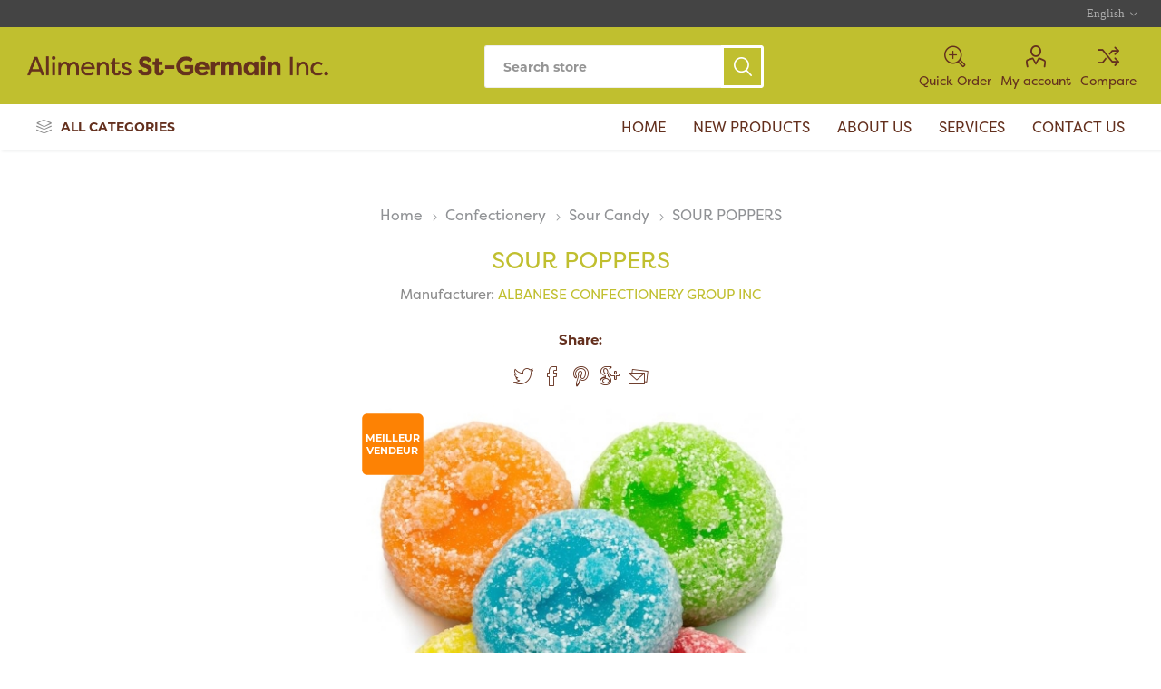

--- FILE ---
content_type: text/html; charset=utf-8
request_url: https://aliments-st-germain.com/en/sour-poppers
body_size: 7476
content:
<!DOCTYPE html><html lang=en dir=ltr class=html-product-details-page><head><title>Aliments St-Germain | SOUR POPPERS</title><meta charset=UTF-8><meta name=description content=""><meta name=keywords content=""><meta name=generator content=nopCommerce><meta name=viewport content="width=device-width, initial-scale=1.0, minimum-scale=1.0, maximum-scale=2.0"><link rel=preload as=font href=/Themes/Emporium/Content/icons/emporium-icons.woff crossorigin><link href="https://fonts.googleapis.com/css?family=Roboto:300,400,700&amp;subset=cyrillic-ext,greek-ext&amp;display=swap" rel=stylesheet><meta property=og:type content=product><meta property=og:title content="SOUR POPPERS"><meta property=og:description content=""><meta property=og:image content=https://aliments-st-germain.com/images/thumbs/0006026_popper-gelee-sure-albanese_510.jpeg><meta property=og:image:url content=https://aliments-st-germain.com/images/thumbs/0006026_popper-gelee-sure-albanese_510.jpeg><meta property=og:url content=https://aliments-st-germain.com/en/sour-poppers><meta property=og:site_name content="Aliments St-Germain"><meta property=twitter:card content=summary><meta property=twitter:site content="Aliments St-Germain"><meta property=twitter:title content="SOUR POPPERS"><meta property=twitter:description content=""><meta property=twitter:image content=https://aliments-st-germain.com/images/thumbs/0006026_popper-gelee-sure-albanese_510.jpeg><meta property=twitter:url content=https://aliments-st-germain.com/en/sour-poppers><link rel=stylesheet href="/css/Product.Head.styles.css?v=ik9J31PgdjEGNgOvgoO9HNvLwtQ"><link rel=stylesheet href=https://use.typekit.net/tqj5lmg.css><style>.product-details-page .full-description{display:none}.product-details-page .ui-tabs .full-description{display:block}.product-details-page .tabhead-full-description{display:none}.product-details-page .product-specs-box{display:none}.product-details-page .ui-tabs .product-specs-box{display:block}.product-details-page .ui-tabs .product-specs-box .title{display:none}</style><script async src="https://www.googletagmanager.com/gtag/js?id=G-CZLGJ6SSMW"></script><script>function gtag(){dataLayer.push(arguments)}window.dataLayer=window.dataLayer||[];gtag("js",new Date);gtag("config","G-CZLGJ6SSMW")</script><link rel=canonical href=https://aliments-st-germain.com/en/sour-poppers><link rel=apple-touch-icon sizes=180x180 href=/apple-touch-icon.png><link rel=icon type=image/png sizes=32x32 href=/favicon-32x32.png><link rel=icon type=image/png sizes=16x16 href=/favicon-16x16.png><link rel=manifest href=/site.webmanifest><meta name=msapplication-TileColor content=#da532c><meta name=theme-color content=#ffffff><body class=product-details-page-body><input name=__RequestVerificationToken type=hidden value=CfDJ8B_udVFSu7pHl_TuM_bIyH1ftu-_8P0EUoyeFJ1xI0TXrHuaQcqmZHi6oMUxZxj9VTq48CKNH_cOI66xkq6ayp0oZlocK9DwYIYP6_hsjocb6w8vvckHv1dVhyGq7R-jdc9pdgiT861XPVFGYBvkHnU><div class=ajax-loading-block-window style=display:none></div><div id=dialog-notifications-success title=Notification style=display:none></div><div id=dialog-notifications-error title=Error style=display:none></div><div id=dialog-notifications-warning title=Warning style=display:none></div><div id=bar-notification class=bar-notification-container data-close=Close></div><!--[if lte IE 8]><div style=clear:both;height:59px;text-align:center;position:relative><a href=http://www.microsoft.com/windows/internet-explorer/default.aspx target=_blank> <img src=/Themes/Emporium/Content/img/ie_warning.jpg height=42 width=820 alt="You are using an outdated browser. For a faster, safer browsing experience, upgrade for free today."> </a></div><![endif]--><div class=master-wrapper-page><div class=responsive-nav-wrapper-parent><div class=responsive-nav-wrapper><div class=menu-title><span>Menu</span></div><div class=search-wrap><span>Search</span></div><div class=mobile-logo><a href="/" class=logo> <img alt="Aliments St-Germain" title="Aliments St-Germain" src=https://aliments-st-germain.com/images/thumbs/0001119.png></a></div><div class=shopping-cart-link></div><div class=mobile-quickorder-menu><a href=/quickorder class=ico-quickorder-mobile></a></div><div class=personal-button id=header-links-opener><span>Personal menu</span></div></div></div><div class=header><div class=header-upper><div class=header-selectors-wrapper><div class="language-selector desktop"><div class=select-wrap><select id=customerlanguage name=customerlanguage onchange=setLocation(this.value) aria-label="Languages selector"><option value="https://aliments-st-germain.com/en/changelanguage/4?returnUrl=%2Fen%2Fsour-poppers">Fran&#xE7;ais<option selected value="https://aliments-st-germain.com/en/changelanguage/1?returnUrl=%2Fen%2Fsour-poppers">English</select></div></div><div class="language-selector mobile mobile-selector"><div class="current-language-selector selector-title">English</div><div class="language-selector-options mobile-collapse"><div class=selector-options-item><input type=radio name=language-selector id=language-0 value="https://aliments-st-germain.com/en/changelanguage/4?returnUrl=%2Fen%2Fsour-poppers" onclick=setLocation(this.value)> <label for=language-0>Fran&#xE7;ais</label></div><div class=selector-options-item><input type=radio name=language-selector id=language-1 value="https://aliments-st-germain.com/en/changelanguage/1?returnUrl=%2Fen%2Fsour-poppers" onclick=setLocation(this.value) checked> <label for=language-1>English</label></div></div></div></div></div><div class=header-lower><div class=header-logo><a href="/" class=logo> <img alt="Aliments St-Germain" title="Aliments St-Germain" src=https://aliments-st-germain.com/images/thumbs/0001119.png></a></div><div class="search-box store-search-box"><div class=close-side-menu><span class=close-side-menu-text>Search store</span> <span class=close-side-menu-btn>Close</span></div><form method=get id=small-search-box-form action=/en/search><input type=text class=search-box-text id=small-searchterms autocomplete=off name=q placeholder="Search store" aria-label="Search store"> <button type=submit class="button-1 search-box-button">Search</button></form></div><div class=header-links-wrapper><div class=header-links><a href=/quickorder class="ico-quickorder quickorder-menu"> <span>Quick Order</span> </a><ul><li><a href=/en/customer/info class="ico-account opener" data-loginurl=/en/login>My account</a><div class=profile-menu-box><div class=close-side-menu><span class=close-side-menu-text>My account</span> <span class=close-side-menu-btn>Close</span></div><div class=header-form-holder><a href="/en/register?returnUrl=%2Fen%2Fsour-poppers" class=ico-register>Register</a> <a href="/en/login?returnUrl=%2Fen%2Fsour-poppers" class=ico-login>Log in</a></div></div><li><a href=/en/compareproducts class=ico-compare>Compare</a></ul></div></div></div><div class=header-menu-parent><div class="header-menu categories-in-side-panel"><div class=category-navigation-list-wrapper><span class=category-navigation-title>All Categories</span><ul class="category-navigation-list sticky-flyout"></ul></div><div class=close-menu><span class=close-menu-text>Menu</span> <span class=close-menu-btn>Close</span></div><ul class=mega-menu data-isrtlenabled=false data-enableclickfordropdown=false><li class="has-sublist mega-menu-categories root-category-items"><a class=with-subcategories href=/en/confectionnery>Confectionery</a><div class=plus-button></div><div class=sublist-wrap><ul class=sublist><li class=back-button><span>Back</span><li><a class=lastLevelCategory href=/en/surette title="Sour Candy"><span>Sour Candy</span></a><li><a class=lastLevelCategory href=/en/gummies title=Gummies><span>Gummies</span></a><li><a class=lastLevelCategory href=/en/bonbon-depanneur title="BONBON DEPANNEUR"><span>BONBON DEPANNEUR</span></a><li><a class=lastLevelCategory href=/en/hard-candy title="Hard Candy"><span>Hard Candy</span></a><li><a class=lastLevelCategory href=/en/gum-and-jawbreaker title="Gum and Jawbreaker"><span>Gum and Jawbreaker</span></a><li><a class=lastLevelCategory href=/en/licorice title=Licorice><span>Licorice</span></a><li><a class=lastLevelCategory href=/en/lollipops title=Lollipops><span>Lollipops</span></a><li><a class=lastLevelCategory href=/en/other title=Other><span>Other</span></a></ul></div><li class="has-sublist mega-menu-categories root-category-items"><a class=with-subcategories href=/en/nuts-and-peanuts>Nuts and Peanuts</a><div class=plus-button></div><div class=sublist-wrap><ul class=sublist><li class=back-button><span>Back</span><li><a class=lastLevelCategory href=/en/almond title=Almond><span>Almond</span></a><li><a class=lastLevelCategory href=/en/peanut title=Peanut><span>Peanut</span></a><li><a class=lastLevelCategory href=/en/cashew title=Cashew><span>Cashew</span></a><li><a class=lastLevelCategory href=/en/sunflower title="Sunflower Seeds"><span>Sunflower Seeds</span></a><li><a class=lastLevelCategory href=/en/other-2 title=Other><span>Other</span></a></ul></div><li class="has-sublist mega-menu-categories root-category-items"><a class=with-subcategories href=/en/snack-mixes-and-dried-fruits>Snack, Mixes and Dried Fruits</a><div class=plus-button></div><div class=sublist-wrap><ul class=sublist><li class=back-button><span>Back</span><li><a class=lastLevelCategory href=/en/mix title=Mix><span>Mix</span></a><li><a class=lastLevelCategory href=/en/dry-fruits title="Dry fruits"><span>Dry fruits</span></a><li><a class=lastLevelCategory href=/en/snacks title=Snacks><span>Snacks</span></a></ul></div><li class="has-sublist mega-menu-categories root-category-items"><a class=with-subcategories href=/en/chocolates-coated-products>Chocolates &amp; Coated Products</a><div class=plus-button></div><div class=sublist-wrap><ul class=sublist><li class=back-button><span>Back</span><li><a class=lastLevelCategory href=/en/chocolate-milk title="Milk Chocolate"><span>Milk Chocolate</span></a><li><a class=lastLevelCategory href=/en/dark-chocolate title="Dark Chocolate"><span>Dark Chocolate</span></a><li><a class=lastLevelCategory href=/en/yogurt title=Yogurt><span>Yogurt</span></a></ul></div><li class="mega-menu-categories root-category-items"><a href=/en/sale>Sale</a><li class="mega-menu-categories root-category-items"><a href=/en/clearance>Clearance</a><li class="mega-menu-categories root-category-items"><a href=/en/pre-order>Pre-order</a><li><a href="/" title=Home><span> Home</span></a><li><a href=/en/newproducts title="New Products"><span> New Products</span></a><li><a href=/en/about-us title="About Us"><span> About Us</span></a><li><a href=/en/services title=Services><span> Services</span></a><li><a href=/en/contactus title="Contact Us"><span> Contact Us</span></a></ul><ul class=mega-menu-responsive><li class=all-categories><span class=labelfornextplusbutton>All Categories</span><div class=plus-button></div><div class=sublist-wrap><ul class=sublist><li class=back-button><span>Back</span><li class="has-sublist mega-menu-categories root-category-items"><a class=with-subcategories href=/en/confectionnery>Confectionery</a><div class=plus-button></div><div class=sublist-wrap><ul class=sublist><li class=back-button><span>Back</span><li><a class=lastLevelCategory href=/en/surette title="Sour Candy"><span>Sour Candy</span></a><li><a class=lastLevelCategory href=/en/gummies title=Gummies><span>Gummies</span></a><li><a class=lastLevelCategory href=/en/bonbon-depanneur title="BONBON DEPANNEUR"><span>BONBON DEPANNEUR</span></a><li><a class=lastLevelCategory href=/en/hard-candy title="Hard Candy"><span>Hard Candy</span></a><li><a class=lastLevelCategory href=/en/gum-and-jawbreaker title="Gum and Jawbreaker"><span>Gum and Jawbreaker</span></a><li><a class=lastLevelCategory href=/en/licorice title=Licorice><span>Licorice</span></a><li><a class=lastLevelCategory href=/en/lollipops title=Lollipops><span>Lollipops</span></a><li><a class=lastLevelCategory href=/en/other title=Other><span>Other</span></a></ul></div><li class="has-sublist mega-menu-categories root-category-items"><a class=with-subcategories href=/en/nuts-and-peanuts>Nuts and Peanuts</a><div class=plus-button></div><div class=sublist-wrap><ul class=sublist><li class=back-button><span>Back</span><li><a class=lastLevelCategory href=/en/almond title=Almond><span>Almond</span></a><li><a class=lastLevelCategory href=/en/peanut title=Peanut><span>Peanut</span></a><li><a class=lastLevelCategory href=/en/cashew title=Cashew><span>Cashew</span></a><li><a class=lastLevelCategory href=/en/sunflower title="Sunflower Seeds"><span>Sunflower Seeds</span></a><li><a class=lastLevelCategory href=/en/other-2 title=Other><span>Other</span></a></ul></div><li class="has-sublist mega-menu-categories root-category-items"><a class=with-subcategories href=/en/snack-mixes-and-dried-fruits>Snack, Mixes and Dried Fruits</a><div class=plus-button></div><div class=sublist-wrap><ul class=sublist><li class=back-button><span>Back</span><li><a class=lastLevelCategory href=/en/mix title=Mix><span>Mix</span></a><li><a class=lastLevelCategory href=/en/dry-fruits title="Dry fruits"><span>Dry fruits</span></a><li><a class=lastLevelCategory href=/en/snacks title=Snacks><span>Snacks</span></a></ul></div><li class="has-sublist mega-menu-categories root-category-items"><a class=with-subcategories href=/en/chocolates-coated-products>Chocolates &amp; Coated Products</a><div class=plus-button></div><div class=sublist-wrap><ul class=sublist><li class=back-button><span>Back</span><li><a class=lastLevelCategory href=/en/chocolate-milk title="Milk Chocolate"><span>Milk Chocolate</span></a><li><a class=lastLevelCategory href=/en/dark-chocolate title="Dark Chocolate"><span>Dark Chocolate</span></a><li><a class=lastLevelCategory href=/en/yogurt title=Yogurt><span>Yogurt</span></a></ul></div><li class="mega-menu-categories root-category-items"><a href=/en/sale>Sale</a><li class="mega-menu-categories root-category-items"><a href=/en/clearance>Clearance</a><li class="mega-menu-categories root-category-items"><a href=/en/pre-order>Pre-order</a></ul></div><li><a href="/" title=Home><span> Home</span></a><li><a href=/en/newproducts title="New Products"><span> New Products</span></a><li><a href=/en/about-us title="About Us"><span> About Us</span></a><li><a href=/en/services title=Services><span> Services</span></a><li><a href=/en/contactus title="Contact Us"><span> Contact Us</span></a></ul><div class=mobile-menu-items></div></div></div></div><div class=overlayOffCanvas></div><div class=master-wrapper-content><div id=product-ribbon-info data-productid=9419 data-productboxselector=".product-item, .item-holder" data-productboxpicturecontainerselector=".picture, .item-picture" data-productpagepicturesparentcontainerselector=.product-essential data-productpagebugpicturecontainerselector=.picture data-retrieveproductribbonsurl=/en/RetrieveProductRibbons></div><div class=master-column-wrapper><div class=center-1><div class="page product-details-page"><div class=page-body><form method=post id=product-details-form action=/en/sour-poppers><div itemscope itemtype=http://schema.org/Product><meta itemprop=name content="SOUR POPPERS"><meta itemprop=sku><meta itemprop=gtin><meta itemprop=mpn><meta itemprop=description><meta itemprop=image content=https://aliments-st-germain.com/images/thumbs/0006026_popper-gelee-sure-albanese_510.jpeg><meta itemprop=brand content="ALBANESE CONFECTIONERY GROUP INC"><div itemprop=offers itemscope itemtype=http://schema.org/Offer><meta itemprop=url content=https://aliments-st-germain.com/en/sour-poppers><meta itemprop=price content=0.00><meta itemprop=priceCurrency><meta itemprop=priceValidUntil><meta itemprop=availability content=http://schema.org/InStock></div><div itemprop=review itemscope itemtype=http://schema.org/Review><meta itemprop=author content=ALL><meta itemprop=url content=/en/productreviews/9419></div><div itemprop=isAccessoryOrSparePartFor itemscope itemtype=http://schema.org/Product><meta itemprop=name content="4X2.04 kg"><meta itemprop=sku content=008351><meta itemprop=gtin><meta itemprop=mpn><meta itemprop=description><meta itemprop=image content=""><div itemprop=offers itemscope itemtype=http://schema.org/Offer><meta itemprop=url content=https://aliments-st-germain.com/en/sour-poppers><meta itemprop=price content=0.00><meta itemprop=priceCurrency><meta itemprop=priceValidUntil><meta itemprop=availability content=http://schema.org/InStock></div><div itemprop=review itemscope itemtype=http://schema.org/Review><meta itemprop=author content=ALL><meta itemprop=url content=/en/productreviews/10502></div></div><div itemprop=isAccessoryOrSparePartFor itemscope itemtype=http://schema.org/Product><meta itemprop=name content="2.04 kg"><meta itemprop=sku content=008351><meta itemprop=gtin><meta itemprop=mpn><meta itemprop=description><meta itemprop=image content=""><div itemprop=offers itemscope itemtype=http://schema.org/Offer><meta itemprop=url content=https://aliments-st-germain.com/en/sour-poppers><meta itemprop=price content=0.00><meta itemprop=priceCurrency><meta itemprop=priceValidUntil><meta itemprop=availability content=http://schema.org/InStock></div><div itemprop=review itemscope itemtype=http://schema.org/Review><meta itemprop=author content=ALL><meta itemprop=url content=/en/productreviews/10503></div></div></div><div data-productid=9419><div class=product-essential><div class=mobile-name-holder></div><div class=mobile-prev-next-holder></div><div class=product-social-buttons><label class=product-social-label>Share:</label><ul class=product-social-sharing><li><a class=twitter title="Share on Twitter" href="javascript:openShareWindow(&#34;https://twitter.com/share?url=https://aliments-st-germain.com/sour-poppers&#34;)">Share on Twitter</a><li><a class=facebook title="Share on Facebook" href="javascript:openShareWindow(&#34;https://www.facebook.com/sharer.php?u=https://aliments-st-germain.com/sour-poppers&#34;)">Share on Facebook</a><li><a class=pinterest title="Share on Pinterest" href="javascript:void function(){var n=document.createElement(&#34;script&#34;);n.setAttribute(&#34;type&#34;,&#34;text/javascript&#34;);n.setAttribute(&#34;charset&#34;,&#34;UTF-8&#34;);n.setAttribute(&#34;src&#34;,&#34;https://assets.pinterest.com/js/pinmarklet.js?r=&#34;+Math.random()*99999999);document.body.appendChild(n)}()">Share on Pinterest</a><li><a class=google title="Share on Google Plus" href="javascript:openShareWindow(&#34;https://plus.google.com/share?url=https://aliments-st-germain.com/sour-poppers&#34;)">Share on Google Plus</a><li><div class=email-a-friend><button type=button class="button-2 email-a-friend-button" onclick="setLocation(&#34;/en/productemailafriend/9419&#34;)">Email a friend</button></div></ul></div><div class=breadcrumb><ul itemscope itemtype=http://schema.org/BreadcrumbList><li><span> <a href="/"> <span>Home</span> </a> </span> <span class=delimiter>/</span><li itemprop=itemListElement itemscope itemtype=http://schema.org/ListItem><a href=/en/confectionnery itemprop=item> <span itemprop=name>Confectionery</span> </a> <span class=delimiter>/</span><meta itemprop=position content=1><li itemprop=itemListElement itemscope itemtype=http://schema.org/ListItem><a href=/en/surette itemprop=item> <span itemprop=name>Sour Candy</span> </a> <span class=delimiter>/</span><meta itemprop=position content=2><li itemprop=itemListElement itemscope itemtype=http://schema.org/ListItem><strong class=current-item itemprop=name>SOUR POPPERS</strong> <span itemprop=item itemscope itemtype=http://schema.org/Thing id=/en/sour-poppers> </span><meta itemprop=position content=3></ul></div><input type=hidden class=cloudZoomAdjustPictureOnProductAttributeValueChange data-productid=9419 data-isintegratedbywidget=true> <input type=hidden class=cloudZoomEnableClickToZoom><div class="gallery sevenspikes-cloudzoom-gallery"><div class=picture-wrapper><div class=picture id=sevenspikes-cloud-zoom data-zoomwindowelementid="" data-selectoroftheparentelementofthecloudzoomwindow="" data-defaultimagecontainerselector=".product-essential .gallery" data-zoom-window-width=400 data-zoom-window-height=400><a href=https://aliments-st-germain.com/images/thumbs/0006026_popper-gelee-sure-albanese.jpeg data-full-image-url=https://aliments-st-germain.com/images/thumbs/0006026_popper-gelee-sure-albanese.jpeg class=picture-link id=zoom1> <img src=https://aliments-st-germain.com/images/thumbs/0006026_popper-gelee-sure-albanese_510.jpeg alt="Picture of SOUR POPPERS" class=cloudzoom id=cloudZoomImage itemprop=image data-cloudzoom="appendSelector: '.picture-wrapper', zoomPosition: 'inside', zoomOffsetX: 0, captionPosition: 'bottom', tintOpacity: 0, zoomWidth: 400, zoomHeight: 400, easing: 3, touchStartDelay: true, zoomFlyOut: false, disableZoom: 'auto'"> </a></div></div></div><div class=overview><div class=prev-next-holder></div><div class=product-name><h1>SOUR POPPERS</h1><div class=manufacturers><span class=label>Manufacturer:</span> <span class=value> <a href=/en/albanese-confectionery-group-inc>ALBANESE CONFECTIONERY GROUP INC</a> </span></div></div><div class=additional-details><div class=sku><span class=label>SKU:</span> <span class=value itemprop=sku id=groupSku>008351</span></div></div><div class=product-collateral><div class=associate-title>Choose a format:</div><div id=product-list-start class=product-variant-list><button href=# class=simpleproduct id=10502><div class=product-variant-line data-productid=10502><div class=variant-overview><div class=variant-info><div class=variant-name>4X2.04 kg</div><div class=additional-details style=display:none><div class=sku><span class=label>SKU:</span> <span class=value id=sku-10502>008351</span></div></div></div></div></div></button> <button href=# class=simpleproduct id=10503><div class=product-variant-line data-productid=10503><div class=variant-overview><div class=variant-info><div class=variant-name>2.04 kg</div><div class=additional-details style=display:none><div class=sku><span class=label>SKU:</span> <span class=value id=sku-10503>008351</span></div></div></div></div></div></button></div><div class=html-widget><p><img src=/images/uploaded/AlimentsStGermain_ICON_SansGluten.png alt="Gluten free icon" width=65 height=65><p>Gluten Free</div><div class=html-widget><p><img src=/images/uploaded/AlimentsStGermain_ICON_SansLaitier_REV.png alt="Dairy Free Icon" width=65 height=65><p>Dairy Free</div><div class=html-widget><p><img src=/images/uploaded/AlimentsStGermain_ICON_SansGras.png alt="Fat Free Icon" width=65 height=65><p>Fat Free</div><div class=product-tags-box><div class=title><strong>Product tags</strong></div><div class=product-tags-list><ul><li class=tag><a href=/en/fat-free class=producttag> fat free</a> <span>(94)</span><li class=separator>,<li class=tag><a href=/en/dairy-free class=producttag> dairy free</a> <span>(205)</span><li class=separator>,<li class=tag><a href=/en/gluten-free class=producttag> gluten free</a> <span>(263)</span></ul></div></div></div><div class="grouped-product-box product-price-display"><div class=notlogginsection><label>Login/Register</label><div class="header-form-holder notlogginuser"><a href=/en/login class="button-1 loginbtn">Log in</a> <a href=/en/register class="ico-register registerbtn">Register</a><div class=compare-products><button type=button class="button-2 add-to-compare-list-button" onclick="return AjaxCart.addproducttocomparelist(&#34;/compareproducts/add/9419&#34;),!1"><span>Add to compare list</span></button></div></div></div></div></div><div id=quickTabs class=productTabs data-ajaxenabled=false data-productreviewsaddnewurl=/en/ProductTab/ProductReviewsTabAddNew/9419 data-productcontactusurl=/en/ProductTab/ProductContactUsTabAddNew/9419 data-couldnotloadtaberrormessage="Couldn't load this tab."><div class=productTabs-header><ul><li><a href=#quickTab-specifications>Specifications</a><li><a href=#quickTab-contact_us>Contact Us</a></ul></div><div class=productTabs-body><div id=quickTab-specifications><div class=product-specs-box><div class=title><strong>Products specifications</strong></div><div class=table-wrapper><table class=data-table><colgroup><col width=25%><col><tbody><tr class=odd><td class=spec-name>Caracteristics<td class=spec-value>Gluten Free,&nbsp;Dairy Free,&nbsp;Fat Free,&nbsp;Top Rated Seller<tr class=even><td class=spec-name>Colour<td class=spec-value>Rainbow</table></div></div></div><div id=quickTab-contact_us><div id=contact-us-tab class="contact-page write-review"><div class=form-fields><div class=inputs><label for=FullName>Your name</label> <input placeholder="Enter your name." class="contact_tab_fullname review-title" type=text data-val=true data-val-required="Enter your name" id=FullName name=FullName> <span class=required>*</span> <span class=field-validation-valid data-valmsg-for=FullName data-valmsg-replace=true></span></div><div class=inputs><label for=Email>Your email</label> <input placeholder="Enter your email address." class="contact_tab_email review-title" type=email data-val=true data-val-email="Wrong email" data-val-required="Enter email" id=Email name=Email> <span class=required>*</span> <span class=field-validation-valid data-valmsg-for=Email data-valmsg-replace=true></span></div><div class=inputs><label for=Enquiry>Enquiry</label> <textarea placeholder="Enter your enquiry." class="contact_tab_enquiry review-text" data-val=true data-val-required="Enter enquiry" id=Enquiry name=Enquiry></textarea> <span class=required>*</span> <span class=field-validation-valid data-valmsg-for=Enquiry data-valmsg-replace=true></span></div><div class=captcha-box><script>var onloadCallbackcaptcha_1512092607=function(){grecaptcha.render("captcha_1512092607",{sitekey:"6LfWVLwUAAAAAOA-UBMXNE1q_ZlmTgovxY2-5Z1p",theme:"light"})}</script><div id=captcha_1512092607></div><script async defer src="https://www.google.com/recaptcha/api.js?onload=onloadCallbackcaptcha_1512092607&amp;render=explicit&amp;hl=en"></script></div></div><div class=buttons><button type=button id=send-contact-us-form name=send-email class="button-1 contact-us-button">Submit</button></div></div></div></div></div><div class=carousel-wrapper></div></div></div><input name=__RequestVerificationToken type=hidden value=CfDJ8B_udVFSu7pHl_TuM_bIyH1ftu-_8P0EUoyeFJ1xI0TXrHuaQcqmZHi6oMUxZxj9VTq48CKNH_cOI66xkq6ayp0oZlocK9DwYIYP6_hsjocb6w8vvckHv1dVhyGq7R-jdc9pdgiT861XPVFGYBvkHnU></form></div></div></div></div></div></div><div class=footer><div class=html-widget><div class=homepage-bottom-section><div class=bottom-section-boxes><div class=homepage-bottom-box><div class=img-contain><img src=/Themes/Emporium/Content/img/AlimentsStGermain_Accueil_Account.jpg alt=""><div class=img-caption><h2>Create an account</h2><a href=/register><button>Quick Order</button></a></div></div></div><div class=homepage-bottom-box><div class=img-contain><img src=/Themes/Emporium/Content/img/AlimentsStGermain_Accueil_Services.jpg alt=""><div class=img-caption><h2>Personalized services for distributors</h2><a href=/services><button>See our services</button></a></div></div></div><div class=homepage-bottom-box><div class=img-contain><img src=/Themes/Emporium/Content/img/AlimentsStGermain_Accueil_Clientele.jpg alt=""><div class=img-caption><h2>Customer service</h2><a href=/contactus><button>Contact us</button></a></div></div></div></div></div></div><div class=social-icon><div class=social-icons><div class=title><strong>Follow us</strong></div><ul class=social-sharing><li><a target=_blank class=facebook href="https://www.facebook.com/aliments.Stgermain/" rel="noopener noreferrer" aria-label=Facebook></a><li><a class=rss href=/news/rss/1 aria-label=RSS></a></ul></div></div><div class=footer-upper><div class=footer-logo><img src=https://aliments-st-germain.com/images/thumbs/0001120.png alt=footer_logo></div><div class=footer-block><div class=title><strong>Aliments St-Germain Inc</strong></div><p>Aliment St-Germain is a family-owned company that started out as a roaster and importer of nuts and peanuts.</div></div><div class=footer-middle><div class=footer-block><div class=title><strong>Information</strong></div><ul class=list><li><a href=/en/sitemap>Sitemap</a><li><a href=/en/contactus>Contact us</a><li><a href=/en/search>Search</a><li><a href=/en/newproducts>New products</a><li><a href=/en/about-us>About Us</a></ul></div><div class=footer-block><div class=title><strong>My account</strong></div><ul class=list><li><a href=/en/customer/info>My account</a><li><a href=/en/order/history>Orders</a><li><a href=/en/customer/addresses>Addresses</a><li><a href=/en/recentlyviewedproducts>Recently viewed products</a></ul></div><div class=footer-block><div class=title><strong>Customer service</strong></div><ul class=list><li><a href=/en/compareproducts>Compare</a><li><a href=/en/services>Services</a><li><a href=/en/termsofservice>Terms and Conditions</a></ul></div><div class=socials-and-payments><div class=pay-options><h3 class=title>Payment options</h3><img src=/Themes/Emporium/Content/img/pay_icon1.png alt=""> <img src=/Themes/Emporium/Content/img/pay_icon2.png alt=""> <img src=/Themes/Emporium/Content/img/pay_icon3.png alt=""> <img src=/Themes/Emporium/Content/img/pay_icon6.png alt=""></div></div></div><div class=footer-lower><div class=footer-powered-by>Powered by <a href="https://www.nopcommerce.com/" target=_blank rel=nofollow>nopCommerce</a></div><div class=footer-designed-by>E-Commerce by <a href=https://webhdt.com target=_blank>Webhdt</a></div><div class=footer-disclaimer>Copyright &copy; 2026 Aliments St-Germain. All rights reserved.</div></div></div><div class=scroll-back-button id=goToTop></div><script src="/js/Product.Footer.scripts.js?v=9-htVBaGo_wYnTeZzvtp7PULWXw"></script><script>function openShareWindow(n){var t=520,i=400,r=screen.height/2-i/2,u=screen.width/2-t/2;window.open(n,"sharer","top="+r+",left="+u+",toolbar=0,status=0,width="+t+",height="+i)}</script><script>$(document).ready(function(){$("div.product-variant-list button:first-child").addClass("btneffect");$(".simpleproduct").click(function(){var n="#sku-"+this.id;return $("#groupSku").html($(n).html()),$(".simpleproduct").removeClass("btneffect"),$("#"+this.id).addClass("btneffect"),$(".simpleproductpriceasstocart").css("display","none"),$("#simpleproduct"+this.id).css("display","block"),!1})})</script><script>$("#small-search-box-form").on("submit",function(n){$("#small-searchterms").val()==""&&(alert("Please enter some search keyword"),$("#small-searchterms").focus(),n.preventDefault())})</script><script>$(document).ready(function(){var n,t;$("#small-searchterms").autocomplete({delay:500,minLength:3,source:"/catalog/searchtermautocomplete",appendTo:".search-box",select:function(n,t){return $("#small-searchterms").val(t.item.label),setLocation(t.item.producturl),!1},open:function(){n&&(t=document.getElementById("small-searchterms").value,$(".ui-autocomplete").append('<li class="ui-menu-item" role="presentation"><a href="/search?q='+t+'">View all results...<\/a><\/li>'))}}).data("ui-autocomplete")._renderItem=function(t,i){var r=i.label;return n=i.showlinktoresultsearch,r=htmlEncode(r),$("<li><\/li>").data("item.autocomplete",i).append("<a><img src='"+i.productpictureurl+"'><span>"+r+"<\/span><\/a>").appendTo(t)}})</script><script>$(document).ready(function(){$(".category-navigation-list").on("mouseenter",function(){$("img.lazy").each(function(){var n=$(this);n.attr("src",n.attr("data-original"))})})})</script><script>var localized_data={AjaxCartFailure:"Failed to add the product. Please refresh the page and try one more time."};AjaxCart.init(!1,".cart-qty",".header-links .wishlist-qty","#flyout-cart",localized_data)</script><script>(function(n){var r={kitId:"tqj5lmg",scriptTimeout:3e3,"async":!0},u=n.documentElement,o=setTimeout(function(){u.className=u.className.replace(/\bwf-loading\b/g,"")+" wf-inactive"},r.scriptTimeout),t=n.createElement("script"),f=!1,e=n.getElementsByTagName("script")[0],i;u.className+=" wf-loading";t.src="https://use.typekit.net/"+r.kitId+".js";t.async=!0;t.onload=t.onreadystatechange=function(){if(i=this.readyState,!f&&(!i||i=="complete"||i=="loaded")){f=!0;clearTimeout(o);try{Typekit.load(r)}catch(n){}}};e.parentNode.insertBefore(t,e)})(document)</script><script defer src="https://static.cloudflareinsights.com/beacon.min.js/vcd15cbe7772f49c399c6a5babf22c1241717689176015" integrity="sha512-ZpsOmlRQV6y907TI0dKBHq9Md29nnaEIPlkf84rnaERnq6zvWvPUqr2ft8M1aS28oN72PdrCzSjY4U6VaAw1EQ==" data-cf-beacon='{"version":"2024.11.0","token":"0ce27593b8ad493dadad817ef91ae157","r":1,"server_timing":{"name":{"cfCacheStatus":true,"cfEdge":true,"cfExtPri":true,"cfL4":true,"cfOrigin":true,"cfSpeedBrain":true},"location_startswith":null}}' crossorigin="anonymous"></script>


--- FILE ---
content_type: text/html; charset=utf-8
request_url: https://aliments-st-germain.com/en/RetrieveProductRibbons
body_size: -327
content:

            <div class="ribbon-position top-left" data-productribbonid="3" data-productid="9419">
                <div class="product-ribbon bestseller">

        <img id="ribbon-picture-3-9419-116" src="https://aliments-st-germain.com/images/thumbs/0001129.png"/>

            <label class="ribbon-image-text" style="color: #ffffff;&#xD;&#xA;position: absolute;&#xD;&#xA;top: 50%;&#xD;&#xA;left: 50%;&#xD;&#xA;transform: translate(-50%, -50%);&#xD;&#xA;font-family: montserrat;&#xD;&#xA;font-size:11px;&#xD;&#xA;text-transform: uppercase;&#xD;&#xA;font-weight: 700;&#xD;&#xA;font-style: normal;&#xD;&#xA;word-break: keep-all;">Meilleur vendeur</label>
                </div>
            </div>
            <div class="ribbon-position top-left" data-productribbonid="6" data-productid="9419">
                <div class="product-ribbon discontinu&#xE9;/discontinued">


                </div>
            </div>


--- FILE ---
content_type: text/html; charset=utf-8
request_url: https://www.google.com/recaptcha/api2/anchor?ar=1&k=6LfWVLwUAAAAAOA-UBMXNE1q_ZlmTgovxY2-5Z1p&co=aHR0cHM6Ly9hbGltZW50cy1zdC1nZXJtYWluLmNvbTo0NDM.&hl=en&v=9TiwnJFHeuIw_s0wSd3fiKfN&theme=light&size=normal&anchor-ms=20000&execute-ms=30000&cb=joi21ko4ln17
body_size: 48669
content:
<!DOCTYPE HTML><html dir="ltr" lang="en"><head><meta http-equiv="Content-Type" content="text/html; charset=UTF-8">
<meta http-equiv="X-UA-Compatible" content="IE=edge">
<title>reCAPTCHA</title>
<style type="text/css">
/* cyrillic-ext */
@font-face {
  font-family: 'Roboto';
  font-style: normal;
  font-weight: 400;
  font-stretch: 100%;
  src: url(//fonts.gstatic.com/s/roboto/v48/KFO7CnqEu92Fr1ME7kSn66aGLdTylUAMa3GUBHMdazTgWw.woff2) format('woff2');
  unicode-range: U+0460-052F, U+1C80-1C8A, U+20B4, U+2DE0-2DFF, U+A640-A69F, U+FE2E-FE2F;
}
/* cyrillic */
@font-face {
  font-family: 'Roboto';
  font-style: normal;
  font-weight: 400;
  font-stretch: 100%;
  src: url(//fonts.gstatic.com/s/roboto/v48/KFO7CnqEu92Fr1ME7kSn66aGLdTylUAMa3iUBHMdazTgWw.woff2) format('woff2');
  unicode-range: U+0301, U+0400-045F, U+0490-0491, U+04B0-04B1, U+2116;
}
/* greek-ext */
@font-face {
  font-family: 'Roboto';
  font-style: normal;
  font-weight: 400;
  font-stretch: 100%;
  src: url(//fonts.gstatic.com/s/roboto/v48/KFO7CnqEu92Fr1ME7kSn66aGLdTylUAMa3CUBHMdazTgWw.woff2) format('woff2');
  unicode-range: U+1F00-1FFF;
}
/* greek */
@font-face {
  font-family: 'Roboto';
  font-style: normal;
  font-weight: 400;
  font-stretch: 100%;
  src: url(//fonts.gstatic.com/s/roboto/v48/KFO7CnqEu92Fr1ME7kSn66aGLdTylUAMa3-UBHMdazTgWw.woff2) format('woff2');
  unicode-range: U+0370-0377, U+037A-037F, U+0384-038A, U+038C, U+038E-03A1, U+03A3-03FF;
}
/* math */
@font-face {
  font-family: 'Roboto';
  font-style: normal;
  font-weight: 400;
  font-stretch: 100%;
  src: url(//fonts.gstatic.com/s/roboto/v48/KFO7CnqEu92Fr1ME7kSn66aGLdTylUAMawCUBHMdazTgWw.woff2) format('woff2');
  unicode-range: U+0302-0303, U+0305, U+0307-0308, U+0310, U+0312, U+0315, U+031A, U+0326-0327, U+032C, U+032F-0330, U+0332-0333, U+0338, U+033A, U+0346, U+034D, U+0391-03A1, U+03A3-03A9, U+03B1-03C9, U+03D1, U+03D5-03D6, U+03F0-03F1, U+03F4-03F5, U+2016-2017, U+2034-2038, U+203C, U+2040, U+2043, U+2047, U+2050, U+2057, U+205F, U+2070-2071, U+2074-208E, U+2090-209C, U+20D0-20DC, U+20E1, U+20E5-20EF, U+2100-2112, U+2114-2115, U+2117-2121, U+2123-214F, U+2190, U+2192, U+2194-21AE, U+21B0-21E5, U+21F1-21F2, U+21F4-2211, U+2213-2214, U+2216-22FF, U+2308-230B, U+2310, U+2319, U+231C-2321, U+2336-237A, U+237C, U+2395, U+239B-23B7, U+23D0, U+23DC-23E1, U+2474-2475, U+25AF, U+25B3, U+25B7, U+25BD, U+25C1, U+25CA, U+25CC, U+25FB, U+266D-266F, U+27C0-27FF, U+2900-2AFF, U+2B0E-2B11, U+2B30-2B4C, U+2BFE, U+3030, U+FF5B, U+FF5D, U+1D400-1D7FF, U+1EE00-1EEFF;
}
/* symbols */
@font-face {
  font-family: 'Roboto';
  font-style: normal;
  font-weight: 400;
  font-stretch: 100%;
  src: url(//fonts.gstatic.com/s/roboto/v48/KFO7CnqEu92Fr1ME7kSn66aGLdTylUAMaxKUBHMdazTgWw.woff2) format('woff2');
  unicode-range: U+0001-000C, U+000E-001F, U+007F-009F, U+20DD-20E0, U+20E2-20E4, U+2150-218F, U+2190, U+2192, U+2194-2199, U+21AF, U+21E6-21F0, U+21F3, U+2218-2219, U+2299, U+22C4-22C6, U+2300-243F, U+2440-244A, U+2460-24FF, U+25A0-27BF, U+2800-28FF, U+2921-2922, U+2981, U+29BF, U+29EB, U+2B00-2BFF, U+4DC0-4DFF, U+FFF9-FFFB, U+10140-1018E, U+10190-1019C, U+101A0, U+101D0-101FD, U+102E0-102FB, U+10E60-10E7E, U+1D2C0-1D2D3, U+1D2E0-1D37F, U+1F000-1F0FF, U+1F100-1F1AD, U+1F1E6-1F1FF, U+1F30D-1F30F, U+1F315, U+1F31C, U+1F31E, U+1F320-1F32C, U+1F336, U+1F378, U+1F37D, U+1F382, U+1F393-1F39F, U+1F3A7-1F3A8, U+1F3AC-1F3AF, U+1F3C2, U+1F3C4-1F3C6, U+1F3CA-1F3CE, U+1F3D4-1F3E0, U+1F3ED, U+1F3F1-1F3F3, U+1F3F5-1F3F7, U+1F408, U+1F415, U+1F41F, U+1F426, U+1F43F, U+1F441-1F442, U+1F444, U+1F446-1F449, U+1F44C-1F44E, U+1F453, U+1F46A, U+1F47D, U+1F4A3, U+1F4B0, U+1F4B3, U+1F4B9, U+1F4BB, U+1F4BF, U+1F4C8-1F4CB, U+1F4D6, U+1F4DA, U+1F4DF, U+1F4E3-1F4E6, U+1F4EA-1F4ED, U+1F4F7, U+1F4F9-1F4FB, U+1F4FD-1F4FE, U+1F503, U+1F507-1F50B, U+1F50D, U+1F512-1F513, U+1F53E-1F54A, U+1F54F-1F5FA, U+1F610, U+1F650-1F67F, U+1F687, U+1F68D, U+1F691, U+1F694, U+1F698, U+1F6AD, U+1F6B2, U+1F6B9-1F6BA, U+1F6BC, U+1F6C6-1F6CF, U+1F6D3-1F6D7, U+1F6E0-1F6EA, U+1F6F0-1F6F3, U+1F6F7-1F6FC, U+1F700-1F7FF, U+1F800-1F80B, U+1F810-1F847, U+1F850-1F859, U+1F860-1F887, U+1F890-1F8AD, U+1F8B0-1F8BB, U+1F8C0-1F8C1, U+1F900-1F90B, U+1F93B, U+1F946, U+1F984, U+1F996, U+1F9E9, U+1FA00-1FA6F, U+1FA70-1FA7C, U+1FA80-1FA89, U+1FA8F-1FAC6, U+1FACE-1FADC, U+1FADF-1FAE9, U+1FAF0-1FAF8, U+1FB00-1FBFF;
}
/* vietnamese */
@font-face {
  font-family: 'Roboto';
  font-style: normal;
  font-weight: 400;
  font-stretch: 100%;
  src: url(//fonts.gstatic.com/s/roboto/v48/KFO7CnqEu92Fr1ME7kSn66aGLdTylUAMa3OUBHMdazTgWw.woff2) format('woff2');
  unicode-range: U+0102-0103, U+0110-0111, U+0128-0129, U+0168-0169, U+01A0-01A1, U+01AF-01B0, U+0300-0301, U+0303-0304, U+0308-0309, U+0323, U+0329, U+1EA0-1EF9, U+20AB;
}
/* latin-ext */
@font-face {
  font-family: 'Roboto';
  font-style: normal;
  font-weight: 400;
  font-stretch: 100%;
  src: url(//fonts.gstatic.com/s/roboto/v48/KFO7CnqEu92Fr1ME7kSn66aGLdTylUAMa3KUBHMdazTgWw.woff2) format('woff2');
  unicode-range: U+0100-02BA, U+02BD-02C5, U+02C7-02CC, U+02CE-02D7, U+02DD-02FF, U+0304, U+0308, U+0329, U+1D00-1DBF, U+1E00-1E9F, U+1EF2-1EFF, U+2020, U+20A0-20AB, U+20AD-20C0, U+2113, U+2C60-2C7F, U+A720-A7FF;
}
/* latin */
@font-face {
  font-family: 'Roboto';
  font-style: normal;
  font-weight: 400;
  font-stretch: 100%;
  src: url(//fonts.gstatic.com/s/roboto/v48/KFO7CnqEu92Fr1ME7kSn66aGLdTylUAMa3yUBHMdazQ.woff2) format('woff2');
  unicode-range: U+0000-00FF, U+0131, U+0152-0153, U+02BB-02BC, U+02C6, U+02DA, U+02DC, U+0304, U+0308, U+0329, U+2000-206F, U+20AC, U+2122, U+2191, U+2193, U+2212, U+2215, U+FEFF, U+FFFD;
}
/* cyrillic-ext */
@font-face {
  font-family: 'Roboto';
  font-style: normal;
  font-weight: 500;
  font-stretch: 100%;
  src: url(//fonts.gstatic.com/s/roboto/v48/KFO7CnqEu92Fr1ME7kSn66aGLdTylUAMa3GUBHMdazTgWw.woff2) format('woff2');
  unicode-range: U+0460-052F, U+1C80-1C8A, U+20B4, U+2DE0-2DFF, U+A640-A69F, U+FE2E-FE2F;
}
/* cyrillic */
@font-face {
  font-family: 'Roboto';
  font-style: normal;
  font-weight: 500;
  font-stretch: 100%;
  src: url(//fonts.gstatic.com/s/roboto/v48/KFO7CnqEu92Fr1ME7kSn66aGLdTylUAMa3iUBHMdazTgWw.woff2) format('woff2');
  unicode-range: U+0301, U+0400-045F, U+0490-0491, U+04B0-04B1, U+2116;
}
/* greek-ext */
@font-face {
  font-family: 'Roboto';
  font-style: normal;
  font-weight: 500;
  font-stretch: 100%;
  src: url(//fonts.gstatic.com/s/roboto/v48/KFO7CnqEu92Fr1ME7kSn66aGLdTylUAMa3CUBHMdazTgWw.woff2) format('woff2');
  unicode-range: U+1F00-1FFF;
}
/* greek */
@font-face {
  font-family: 'Roboto';
  font-style: normal;
  font-weight: 500;
  font-stretch: 100%;
  src: url(//fonts.gstatic.com/s/roboto/v48/KFO7CnqEu92Fr1ME7kSn66aGLdTylUAMa3-UBHMdazTgWw.woff2) format('woff2');
  unicode-range: U+0370-0377, U+037A-037F, U+0384-038A, U+038C, U+038E-03A1, U+03A3-03FF;
}
/* math */
@font-face {
  font-family: 'Roboto';
  font-style: normal;
  font-weight: 500;
  font-stretch: 100%;
  src: url(//fonts.gstatic.com/s/roboto/v48/KFO7CnqEu92Fr1ME7kSn66aGLdTylUAMawCUBHMdazTgWw.woff2) format('woff2');
  unicode-range: U+0302-0303, U+0305, U+0307-0308, U+0310, U+0312, U+0315, U+031A, U+0326-0327, U+032C, U+032F-0330, U+0332-0333, U+0338, U+033A, U+0346, U+034D, U+0391-03A1, U+03A3-03A9, U+03B1-03C9, U+03D1, U+03D5-03D6, U+03F0-03F1, U+03F4-03F5, U+2016-2017, U+2034-2038, U+203C, U+2040, U+2043, U+2047, U+2050, U+2057, U+205F, U+2070-2071, U+2074-208E, U+2090-209C, U+20D0-20DC, U+20E1, U+20E5-20EF, U+2100-2112, U+2114-2115, U+2117-2121, U+2123-214F, U+2190, U+2192, U+2194-21AE, U+21B0-21E5, U+21F1-21F2, U+21F4-2211, U+2213-2214, U+2216-22FF, U+2308-230B, U+2310, U+2319, U+231C-2321, U+2336-237A, U+237C, U+2395, U+239B-23B7, U+23D0, U+23DC-23E1, U+2474-2475, U+25AF, U+25B3, U+25B7, U+25BD, U+25C1, U+25CA, U+25CC, U+25FB, U+266D-266F, U+27C0-27FF, U+2900-2AFF, U+2B0E-2B11, U+2B30-2B4C, U+2BFE, U+3030, U+FF5B, U+FF5D, U+1D400-1D7FF, U+1EE00-1EEFF;
}
/* symbols */
@font-face {
  font-family: 'Roboto';
  font-style: normal;
  font-weight: 500;
  font-stretch: 100%;
  src: url(//fonts.gstatic.com/s/roboto/v48/KFO7CnqEu92Fr1ME7kSn66aGLdTylUAMaxKUBHMdazTgWw.woff2) format('woff2');
  unicode-range: U+0001-000C, U+000E-001F, U+007F-009F, U+20DD-20E0, U+20E2-20E4, U+2150-218F, U+2190, U+2192, U+2194-2199, U+21AF, U+21E6-21F0, U+21F3, U+2218-2219, U+2299, U+22C4-22C6, U+2300-243F, U+2440-244A, U+2460-24FF, U+25A0-27BF, U+2800-28FF, U+2921-2922, U+2981, U+29BF, U+29EB, U+2B00-2BFF, U+4DC0-4DFF, U+FFF9-FFFB, U+10140-1018E, U+10190-1019C, U+101A0, U+101D0-101FD, U+102E0-102FB, U+10E60-10E7E, U+1D2C0-1D2D3, U+1D2E0-1D37F, U+1F000-1F0FF, U+1F100-1F1AD, U+1F1E6-1F1FF, U+1F30D-1F30F, U+1F315, U+1F31C, U+1F31E, U+1F320-1F32C, U+1F336, U+1F378, U+1F37D, U+1F382, U+1F393-1F39F, U+1F3A7-1F3A8, U+1F3AC-1F3AF, U+1F3C2, U+1F3C4-1F3C6, U+1F3CA-1F3CE, U+1F3D4-1F3E0, U+1F3ED, U+1F3F1-1F3F3, U+1F3F5-1F3F7, U+1F408, U+1F415, U+1F41F, U+1F426, U+1F43F, U+1F441-1F442, U+1F444, U+1F446-1F449, U+1F44C-1F44E, U+1F453, U+1F46A, U+1F47D, U+1F4A3, U+1F4B0, U+1F4B3, U+1F4B9, U+1F4BB, U+1F4BF, U+1F4C8-1F4CB, U+1F4D6, U+1F4DA, U+1F4DF, U+1F4E3-1F4E6, U+1F4EA-1F4ED, U+1F4F7, U+1F4F9-1F4FB, U+1F4FD-1F4FE, U+1F503, U+1F507-1F50B, U+1F50D, U+1F512-1F513, U+1F53E-1F54A, U+1F54F-1F5FA, U+1F610, U+1F650-1F67F, U+1F687, U+1F68D, U+1F691, U+1F694, U+1F698, U+1F6AD, U+1F6B2, U+1F6B9-1F6BA, U+1F6BC, U+1F6C6-1F6CF, U+1F6D3-1F6D7, U+1F6E0-1F6EA, U+1F6F0-1F6F3, U+1F6F7-1F6FC, U+1F700-1F7FF, U+1F800-1F80B, U+1F810-1F847, U+1F850-1F859, U+1F860-1F887, U+1F890-1F8AD, U+1F8B0-1F8BB, U+1F8C0-1F8C1, U+1F900-1F90B, U+1F93B, U+1F946, U+1F984, U+1F996, U+1F9E9, U+1FA00-1FA6F, U+1FA70-1FA7C, U+1FA80-1FA89, U+1FA8F-1FAC6, U+1FACE-1FADC, U+1FADF-1FAE9, U+1FAF0-1FAF8, U+1FB00-1FBFF;
}
/* vietnamese */
@font-face {
  font-family: 'Roboto';
  font-style: normal;
  font-weight: 500;
  font-stretch: 100%;
  src: url(//fonts.gstatic.com/s/roboto/v48/KFO7CnqEu92Fr1ME7kSn66aGLdTylUAMa3OUBHMdazTgWw.woff2) format('woff2');
  unicode-range: U+0102-0103, U+0110-0111, U+0128-0129, U+0168-0169, U+01A0-01A1, U+01AF-01B0, U+0300-0301, U+0303-0304, U+0308-0309, U+0323, U+0329, U+1EA0-1EF9, U+20AB;
}
/* latin-ext */
@font-face {
  font-family: 'Roboto';
  font-style: normal;
  font-weight: 500;
  font-stretch: 100%;
  src: url(//fonts.gstatic.com/s/roboto/v48/KFO7CnqEu92Fr1ME7kSn66aGLdTylUAMa3KUBHMdazTgWw.woff2) format('woff2');
  unicode-range: U+0100-02BA, U+02BD-02C5, U+02C7-02CC, U+02CE-02D7, U+02DD-02FF, U+0304, U+0308, U+0329, U+1D00-1DBF, U+1E00-1E9F, U+1EF2-1EFF, U+2020, U+20A0-20AB, U+20AD-20C0, U+2113, U+2C60-2C7F, U+A720-A7FF;
}
/* latin */
@font-face {
  font-family: 'Roboto';
  font-style: normal;
  font-weight: 500;
  font-stretch: 100%;
  src: url(//fonts.gstatic.com/s/roboto/v48/KFO7CnqEu92Fr1ME7kSn66aGLdTylUAMa3yUBHMdazQ.woff2) format('woff2');
  unicode-range: U+0000-00FF, U+0131, U+0152-0153, U+02BB-02BC, U+02C6, U+02DA, U+02DC, U+0304, U+0308, U+0329, U+2000-206F, U+20AC, U+2122, U+2191, U+2193, U+2212, U+2215, U+FEFF, U+FFFD;
}
/* cyrillic-ext */
@font-face {
  font-family: 'Roboto';
  font-style: normal;
  font-weight: 900;
  font-stretch: 100%;
  src: url(//fonts.gstatic.com/s/roboto/v48/KFO7CnqEu92Fr1ME7kSn66aGLdTylUAMa3GUBHMdazTgWw.woff2) format('woff2');
  unicode-range: U+0460-052F, U+1C80-1C8A, U+20B4, U+2DE0-2DFF, U+A640-A69F, U+FE2E-FE2F;
}
/* cyrillic */
@font-face {
  font-family: 'Roboto';
  font-style: normal;
  font-weight: 900;
  font-stretch: 100%;
  src: url(//fonts.gstatic.com/s/roboto/v48/KFO7CnqEu92Fr1ME7kSn66aGLdTylUAMa3iUBHMdazTgWw.woff2) format('woff2');
  unicode-range: U+0301, U+0400-045F, U+0490-0491, U+04B0-04B1, U+2116;
}
/* greek-ext */
@font-face {
  font-family: 'Roboto';
  font-style: normal;
  font-weight: 900;
  font-stretch: 100%;
  src: url(//fonts.gstatic.com/s/roboto/v48/KFO7CnqEu92Fr1ME7kSn66aGLdTylUAMa3CUBHMdazTgWw.woff2) format('woff2');
  unicode-range: U+1F00-1FFF;
}
/* greek */
@font-face {
  font-family: 'Roboto';
  font-style: normal;
  font-weight: 900;
  font-stretch: 100%;
  src: url(//fonts.gstatic.com/s/roboto/v48/KFO7CnqEu92Fr1ME7kSn66aGLdTylUAMa3-UBHMdazTgWw.woff2) format('woff2');
  unicode-range: U+0370-0377, U+037A-037F, U+0384-038A, U+038C, U+038E-03A1, U+03A3-03FF;
}
/* math */
@font-face {
  font-family: 'Roboto';
  font-style: normal;
  font-weight: 900;
  font-stretch: 100%;
  src: url(//fonts.gstatic.com/s/roboto/v48/KFO7CnqEu92Fr1ME7kSn66aGLdTylUAMawCUBHMdazTgWw.woff2) format('woff2');
  unicode-range: U+0302-0303, U+0305, U+0307-0308, U+0310, U+0312, U+0315, U+031A, U+0326-0327, U+032C, U+032F-0330, U+0332-0333, U+0338, U+033A, U+0346, U+034D, U+0391-03A1, U+03A3-03A9, U+03B1-03C9, U+03D1, U+03D5-03D6, U+03F0-03F1, U+03F4-03F5, U+2016-2017, U+2034-2038, U+203C, U+2040, U+2043, U+2047, U+2050, U+2057, U+205F, U+2070-2071, U+2074-208E, U+2090-209C, U+20D0-20DC, U+20E1, U+20E5-20EF, U+2100-2112, U+2114-2115, U+2117-2121, U+2123-214F, U+2190, U+2192, U+2194-21AE, U+21B0-21E5, U+21F1-21F2, U+21F4-2211, U+2213-2214, U+2216-22FF, U+2308-230B, U+2310, U+2319, U+231C-2321, U+2336-237A, U+237C, U+2395, U+239B-23B7, U+23D0, U+23DC-23E1, U+2474-2475, U+25AF, U+25B3, U+25B7, U+25BD, U+25C1, U+25CA, U+25CC, U+25FB, U+266D-266F, U+27C0-27FF, U+2900-2AFF, U+2B0E-2B11, U+2B30-2B4C, U+2BFE, U+3030, U+FF5B, U+FF5D, U+1D400-1D7FF, U+1EE00-1EEFF;
}
/* symbols */
@font-face {
  font-family: 'Roboto';
  font-style: normal;
  font-weight: 900;
  font-stretch: 100%;
  src: url(//fonts.gstatic.com/s/roboto/v48/KFO7CnqEu92Fr1ME7kSn66aGLdTylUAMaxKUBHMdazTgWw.woff2) format('woff2');
  unicode-range: U+0001-000C, U+000E-001F, U+007F-009F, U+20DD-20E0, U+20E2-20E4, U+2150-218F, U+2190, U+2192, U+2194-2199, U+21AF, U+21E6-21F0, U+21F3, U+2218-2219, U+2299, U+22C4-22C6, U+2300-243F, U+2440-244A, U+2460-24FF, U+25A0-27BF, U+2800-28FF, U+2921-2922, U+2981, U+29BF, U+29EB, U+2B00-2BFF, U+4DC0-4DFF, U+FFF9-FFFB, U+10140-1018E, U+10190-1019C, U+101A0, U+101D0-101FD, U+102E0-102FB, U+10E60-10E7E, U+1D2C0-1D2D3, U+1D2E0-1D37F, U+1F000-1F0FF, U+1F100-1F1AD, U+1F1E6-1F1FF, U+1F30D-1F30F, U+1F315, U+1F31C, U+1F31E, U+1F320-1F32C, U+1F336, U+1F378, U+1F37D, U+1F382, U+1F393-1F39F, U+1F3A7-1F3A8, U+1F3AC-1F3AF, U+1F3C2, U+1F3C4-1F3C6, U+1F3CA-1F3CE, U+1F3D4-1F3E0, U+1F3ED, U+1F3F1-1F3F3, U+1F3F5-1F3F7, U+1F408, U+1F415, U+1F41F, U+1F426, U+1F43F, U+1F441-1F442, U+1F444, U+1F446-1F449, U+1F44C-1F44E, U+1F453, U+1F46A, U+1F47D, U+1F4A3, U+1F4B0, U+1F4B3, U+1F4B9, U+1F4BB, U+1F4BF, U+1F4C8-1F4CB, U+1F4D6, U+1F4DA, U+1F4DF, U+1F4E3-1F4E6, U+1F4EA-1F4ED, U+1F4F7, U+1F4F9-1F4FB, U+1F4FD-1F4FE, U+1F503, U+1F507-1F50B, U+1F50D, U+1F512-1F513, U+1F53E-1F54A, U+1F54F-1F5FA, U+1F610, U+1F650-1F67F, U+1F687, U+1F68D, U+1F691, U+1F694, U+1F698, U+1F6AD, U+1F6B2, U+1F6B9-1F6BA, U+1F6BC, U+1F6C6-1F6CF, U+1F6D3-1F6D7, U+1F6E0-1F6EA, U+1F6F0-1F6F3, U+1F6F7-1F6FC, U+1F700-1F7FF, U+1F800-1F80B, U+1F810-1F847, U+1F850-1F859, U+1F860-1F887, U+1F890-1F8AD, U+1F8B0-1F8BB, U+1F8C0-1F8C1, U+1F900-1F90B, U+1F93B, U+1F946, U+1F984, U+1F996, U+1F9E9, U+1FA00-1FA6F, U+1FA70-1FA7C, U+1FA80-1FA89, U+1FA8F-1FAC6, U+1FACE-1FADC, U+1FADF-1FAE9, U+1FAF0-1FAF8, U+1FB00-1FBFF;
}
/* vietnamese */
@font-face {
  font-family: 'Roboto';
  font-style: normal;
  font-weight: 900;
  font-stretch: 100%;
  src: url(//fonts.gstatic.com/s/roboto/v48/KFO7CnqEu92Fr1ME7kSn66aGLdTylUAMa3OUBHMdazTgWw.woff2) format('woff2');
  unicode-range: U+0102-0103, U+0110-0111, U+0128-0129, U+0168-0169, U+01A0-01A1, U+01AF-01B0, U+0300-0301, U+0303-0304, U+0308-0309, U+0323, U+0329, U+1EA0-1EF9, U+20AB;
}
/* latin-ext */
@font-face {
  font-family: 'Roboto';
  font-style: normal;
  font-weight: 900;
  font-stretch: 100%;
  src: url(//fonts.gstatic.com/s/roboto/v48/KFO7CnqEu92Fr1ME7kSn66aGLdTylUAMa3KUBHMdazTgWw.woff2) format('woff2');
  unicode-range: U+0100-02BA, U+02BD-02C5, U+02C7-02CC, U+02CE-02D7, U+02DD-02FF, U+0304, U+0308, U+0329, U+1D00-1DBF, U+1E00-1E9F, U+1EF2-1EFF, U+2020, U+20A0-20AB, U+20AD-20C0, U+2113, U+2C60-2C7F, U+A720-A7FF;
}
/* latin */
@font-face {
  font-family: 'Roboto';
  font-style: normal;
  font-weight: 900;
  font-stretch: 100%;
  src: url(//fonts.gstatic.com/s/roboto/v48/KFO7CnqEu92Fr1ME7kSn66aGLdTylUAMa3yUBHMdazQ.woff2) format('woff2');
  unicode-range: U+0000-00FF, U+0131, U+0152-0153, U+02BB-02BC, U+02C6, U+02DA, U+02DC, U+0304, U+0308, U+0329, U+2000-206F, U+20AC, U+2122, U+2191, U+2193, U+2212, U+2215, U+FEFF, U+FFFD;
}

</style>
<link rel="stylesheet" type="text/css" href="https://www.gstatic.com/recaptcha/releases/9TiwnJFHeuIw_s0wSd3fiKfN/styles__ltr.css">
<script nonce="5xOx2iiPE6i1cSlnIzdJFg" type="text/javascript">window['__recaptcha_api'] = 'https://www.google.com/recaptcha/api2/';</script>
<script type="text/javascript" src="https://www.gstatic.com/recaptcha/releases/9TiwnJFHeuIw_s0wSd3fiKfN/recaptcha__en.js" nonce="5xOx2iiPE6i1cSlnIzdJFg">
      
    </script></head>
<body><div id="rc-anchor-alert" class="rc-anchor-alert"></div>
<input type="hidden" id="recaptcha-token" value="[base64]">
<script type="text/javascript" nonce="5xOx2iiPE6i1cSlnIzdJFg">
      recaptcha.anchor.Main.init("[\x22ainput\x22,[\x22bgdata\x22,\x22\x22,\[base64]/[base64]/bmV3IFpbdF0obVswXSk6Sz09Mj9uZXcgWlt0XShtWzBdLG1bMV0pOks9PTM/bmV3IFpbdF0obVswXSxtWzFdLG1bMl0pOks9PTQ/[base64]/[base64]/[base64]/[base64]/[base64]/[base64]/[base64]/[base64]/[base64]/[base64]/[base64]/[base64]/[base64]/[base64]\\u003d\\u003d\x22,\[base64]\\u003d\x22,\[base64]/wqrCpsOOw4PDuMO3w4NYw4nDgcKUwqhSw5/DhcOHwp7CtcOiWAg3w73CjsOhw4XDjwgPNCRuw4/DjcOoCm/[base64]/Cqi3CogDDiVIPw5/DmcKuADIew5UHfMO9wqs6Y8O5dGZnQMOQB8OFSMOJwp7CnGzCiUYuB8ORAQjCqsKkwqLDv2Vfwo59HsOHLcOfw7HDozRsw4HDhVpGw6DCjsKGwrDDrcOPwonCnVzDhRJHw5/CmQ/Co8KAGlYBw5nDkcKVPnbCjcK9w4UWOVTDvnTChMKvwrLCmxkhwrPCuiXCpMOxw54uwp4Hw7/DmikeFsKdw7bDj2gcFcOfZcKQHQ7DisKLcizCgcKXw60rwokELQHCisOZwoc/R8OZwpo/[base64]/CssOQBMOlLcOVBsOkEMKjw4dfYMOgw4fDhlxdfcOtHcKgXsOqGcODGTXCvsKgwrwUGi7CiBbDo8O5w7vCoxE1wo96wqvDoTDCoFZWworDkcKQw5LDkUkmw415P8KSCsOgwpt2ecKUF2siw6jCpB/DscOew5QMG8KQFRMkwqQDwpI2KC/[base64]/w79Cw5MYw6/[base64]/DkjXDiGcpwoUnKX3CjBsrQ8OjwrDCuwsGw4nDjMKARnwLwrbCqsKlw4/CoMOPYxJJwrE/wobCsiUgThHDliDCtMOQwq7CsThVBcKtO8ORworDq1rCslDChcKhJ3AnwqJ7M0PDnsOSWMONw7/DsmrCmsKtw64+Y2Ngw6TCocOQwq0xw7nDo2bDoA/DtUArw4bCtcKBw53DpMKtw6/CjwInw4MXTsKyBGTCmzjDjHcpwqsCHVEdIsKjwpFkIFsycFbCli/CusKgAcKkZEjCvB4Yw7V8w4bCtmNvw7AySRfCocKYwoVLw5fCisOMWHcxwqLDh8KCw51+JsOUw6V2w6bDisOqwq8ew6Jcw7TClMOxWCXDtDLCnMOMR3d8wrFHDGrDmsKJAcKMw6FAw71aw4/Dn8K5w5ViwpTCicOpw4HCtGddZgrChcK5wpXDpGZxw7BPwpXCr3trwrPCknTDqsKVw79Vw6vDmMOWw6w0L8OMKcOrwq7DjcKXwpNHflIXw7J3w4vCpgDCihY2bxEiD1/[base64]/CsTfCoMOuUMOjIj/ClcKEZMKxw5AZegwHZcOZG8KDw7nCnsKhwrIwU8KVc8KZw74Uw4TCmsKUQRHCkhsGwoQyVGp/wr3Ci3/ChMKSeHZHw5YLCEzDrcOIwo7CvcO2wpLCocKrwoXDiQg/w6HClVnCpsKAwrE0eQzDkMOawpXChcKlwpxLw5TDoEkADX/DrDrDuUseNyPCvjhbwpPDuAsEAMOWX31FY8K4wofDksOjw7/DjFs5ZMK8EcKFIsObw4FwMcK1KMKCwo7DqW7CgsOUwrF4wpfCnTEBLVvCiMOQwqJxGX4Bw51+w6oHV8KWw5/[base64]/wpfChMOSw5s7T8O/wovDpcOFJRPCo8OQIsOJw4Z2w4TCpMKAwockOsOtWcO6w6EWwrjDv8K+fCPCocK1w7zDs1EpwqU0bcKXw6tDc3bCkcKUIUplw47ChBxOw6/DuXDCuTrDixDCkn56w6XDj8OfwpPDsMO+woIgX8OMWcOMH8K9LxLCt8KTdnl/w5XDuTlTw7tFfCE8bhFXw7zCj8OVwprDocK0wrd2w4AbfB8AwoVnVwDClcOHw7fDrsKQw6HDqiLDsEcYw7LCvMOSH8KZTCbDhH7Dh2TCjsK/TiAOT2zDnQbCtcKMw4c3Zgsrw7PCnCFHMn/ClyLChygxCiPCusKZDMK1bj4UwpE0F8Kcw4MYaGUYf8Ohw7TCpcKzBFdgw6zDosO0JmooCsOVCMOYLD7Cu2lxwq/[base64]/[base64]/PsK6wqXCpMOmw5tuEMKlCiFgwqPCucKCXcK6dMKaEMKEwrgfw7HDuFMgw7hWAAkzw4nDrMOowofCgEh0fsOcwrDCqcK8ZMO/A8OlcQERw61lw5jCtsK4w6jCgsOYG8OuwpFjwpkKWcOVwpfCj3NRZsKDPMOCwrY9EC3DkA7DghPClxXDjcKGw7RnwrbDssO9w7JwETbCoXrCoRptw41WWk3Cq37Dp8KVw49kBnYjw6PCgsKnw5vCjMOQFmMsw4MWw4V1Ej1aT8KEVxLCqMOMw6LDpcKdwp/DgsKHwr/CuyjCi8K1PwTCmAhNM2JBwp7Dq8ObG8KNHMKzBXvDs8KQw78QRsKtIEsoT8KqccOkEyrDmDPDosObwpbDq8OLf8OiwqbDicKyw4/DuU0Ow7Ibw6BKPXcUfyBCw7/DoW7CnjjCqi7DpC3DiV7DrTbDncOyw7Q5A3DCpn1lA8OYwpkgwoHDscK9wp45w7wJBcOsO8KQwphxAsKSwpjClsK1wqlDwodpw6sSwrRSBsOXwrRWDR/CsVk/w6zDiwDCosOfwoUuUn3Cgzt4wolPwpE1GMOjQMOsw7Ilw7V2w5MQwphQXRTDtzTCpx7DvR9ew7bDucKfb8Ozw7/DucKbwpDDnsKbwoTDq8Kcw5jDk8OsCD9cRBVRwrDDjTxdWsK7BMObKsKfwr8RwoPDoCB7wpkNwodVwqluemMgw5YXDUcwAMOGBMO6O3MIw5nDpMOqw5LDtBU1SMOWATzCosOKTsKSAQvDvcOBwqYOEsO7YcKWw4Ypa8OqUcKyw4Iww411wqvDqsOnwrjCuw/DsMKPw7EjJsKRHMKfeMK3b23Ds8OiYjNdShcPw6V3wpfDuMKhw5gQw63DjEQAw5jDosKCwqrDsMO0wobCtcKWAsKDEsKNaW8IU8OcF8KsDcKmw5s8wq1/fBgrdcKRw6s9aMK2w4TDlMO6w4AuGh7CksOQAcOFwpjDlW3DsjgqwosjwrZIwpslD8O+esK9w74AfjrDimzCg2/Ch8OKUyJ8a20HwrHDjWZ9a8KtwoNYwp43wrPDjQXDg8OvN8KIZcKRI8KawqUjwp9DVjocOHoqw4YNw4cew6cgXB/DgcKwYsOkw5JswoDCusK/wqnClklKwq7CqcKtIcOuwqHDusK/B1vClVzDusKGwoPDqcKyRcO0ESzCk8K5w53DhQ7CpMKsABzCjsOIa30ZwrJuw63DpzPDr3jDgMOvwokkPgHDtA7Ct8O+aMO4WMK2ScKGXHPDnmxOw4FGR8OOQyxWfBMbwqfCncKfFmzDj8O4w77Dq8OEQ1IgVS7Du8O/dsODCw8sWVpMwoPDmwJww5LCucOSWhlrw6vCm8K0wrFew44Hw5DCjUtIw7MPMBZTw4rDmcKswpDCiUvDngpNUsKgKMOHwqjDhsO1wq8DTkBjRiwSR8OleMKQLcOwIVrCh8KiXsOlM8K0wrPChi/CrgMzUkQ+w5HCr8OOFRbDkMKHLUDDq8OnQxjDq1LDnH/[base64]/DvsKjwoE0wofCssOOJcO4IsKuSSFSwqRxKSvCiMKABmASwqXCsMKxJ8OrfBPCqCjCqD0KR8K7TsOjbMORCcOXR8KVP8Kxw5XCsRPDt3zDl8KMZULClVjCu8KtScKkwpnDm8Opw69nw7rDvWIQPF3CiMKMw4TDvW3DjsK+wrtBLsOsLMOKRsKcwqBrwp7Du2PDjgfCtX/DmBbCmQrDucO/w7Ngw7nCkMOJw6BIwrZ5wpgxwoVVw77DhcKSNjbDsSvDmQ7ChcOWXMOPfMKCLMOgV8ObHMKiCB1hYB7CgcOnP8OSwqxLFjQuH8OFwqJABcOJGcOZNsKRwpfDicKkw452OMOSEXvCvDTDs07Cq1DDvEdFwqoPTG0ea8KlwrnDsU/[base64]/CpxHCuHjCmMKzwqbCrXfCrsKZwqDCvTHCsMOVZcKAAQHCnW/Cr1rDl8OPKHp4wrnDr8Oow4JaSwFqw5zDsD3DvMKsfxzClMOZw6DCtcOBwrnDncKjw64Mw7jDvlnCsn7Ck3TDmcO9Pk/DhMO+JsKrbcKjDXlDwoHCmEfDh1AWw5LCtsKlw4dvA8O/Ayp1X8KXw7UNwpHCoMO7JMOVVxpzwoHDn0PDvAkTbmXCj8Odwoh/woMOwp/[base64]/Cr8OvfsKTwqXCucKSwr7ClsOxfcObwrYMQ8OPwrPCj8OGwoXDmcO+w54TD8KfUMOKwpDDi8KLw5FOwpLDncKoaRUgFh9Zw61CXlYRwrI/w4kRFHHCg8OwwqBSwrQCGBTDmMKDEFHCqEFYwrLChcO4ewnDuXk+w6vDosO+w6HDkcKMwow/wr9SG2k/AsOQw47DiQ/[base64]/DukTDk0bDi8OzGgYSDE8rfMODwo/DmwdqOQQ0w6HCv8O4GcOow70EZ8OiAlw1F0nCvcK8KCXCiR9FbMKkwr3Cv8KyDcKdA8OocibDgsOSwrHDohPDiCBbcsKrwoPDicOxwqQaw7ZfwoPDnX/DrGsuAsO2woHDjsKTLk4iVMOrwr8OwpnDsm3DvMKCdF1Pwog8wpM6EcKPTRpNasOHUcOtw5/CpgBMwplAwr7DnUY4wpstw4nDpcKwdcKhw47DtQ1Aw4dIcxp8w6zDu8KTw7HDlcKTcX3DiETClcKJSBAWAW/DgcKqIsOADRhrJ1oCF3PDi8OQGWcUIVt3wrrDgA7DucKtw75Sw6bCo2whwrcewqJZdUnCvsONI8OxwqfCmMK8UcOCAMOkPQVrYg9hCm91wqjDqTXCiHZ2YSrCpMKjMRzDgsKHflnCvwAieMKqSQ3Dj8KGwqTDtB4necKLbsOIwoMOwq/CtcOCYjQ1wrnCpMO0wooscwbCkMKuw5N+w4rCisKKLMKKf2ddwrrChcKPw7QlwpvDgk3DhyxUc8OzwrAvPEMlBcKtbMOewpDDnMOZw6PDvcK1w4tqwpzCi8OVG8OBFcKbYgDCs8Okwq1bwos/wrs1eCnClh/CkSJRH8OMCHfDgsOWMsKZWG7CvcOhAcKjdmvDrsOsVyvDnjHDkMOJPsKyNDHDucKERnwTbFEnXsKMEXwUwrVaRsO6w5Bdw7XDgWULwq3Dl8OSw57DjsOHJsKuKnk6Ejd2biXDvMK8HlVvUcKiSGzDs8K3w7zDokIrw43Cr8O1SAMIwpMOE8KfJsOGXD/CicKpwoEyDF7CncOILsKew7I8wpbDuQTCuB/DjS5fw6ctwpvDlcOpw48TIHHDkMKcwojDpwtNw4/DjcKqKcKhw7DDnxTDiMOGwpDCkMKVwr7DkcO0wrLDlBPDuMOhw6EqRANJwrTCl8KUw7fDsSUCIHfCjyZHZMKjJcK5w43DnsO9w7AIwr1tUMOccSnDiRbDombClsKuMMODw5daGsObacObwrjCjcOEGcOpRcKtw5XCvkUsK8OqbTXCr1/DsXTChnsqw5MHCFTDvcKaw5PDiMKbGcKmOcKWXMKSMMKbHWBow4Yle1QlwqTCisKVNH/Di8KACsO3wqMwwqYjfcO3wqrCpsKfCcOSPxrDrcOIGxNAFFTCm1tPw6oUwrPCtcKaeMKnN8K+wqlcw6U1IVFVQBfDoMOtwrnDlcKiWltoC8OQAy0Nw4crDHtgKcOWQsOLOAvCqD/Dlg5mwrXCoVPDsV/CqmxLwppLTQ9FLcKZDcOxPhFHfRtjE8K4wrLDsRjCk8OQw7TDmC3DtMKow4hvJFrCqsOnEcK3VTUtw7Fcw5TDh8Kqw5XDscKowqZ8D8OOw586KsO/AV04WEzCuijDl2HCucOYwoHDr8Knw5TCq1BrGsOIbTrDh8KTwrtWGWbDtlfDoFHDksOQwo/DtMOfw5tPF0/CnR/CpR9nKcKBwo/CsjTDokjDqngvMsKxwrEiBwQOLcKQwqkPw6rCgMORw4RswpLDjCYeworCuwvCocKNwo1Lf2fChDLDk1rDrhrDqcOSwo9Tw7zCoGZ4XsO+fFjCk1E3NTzCnxXDv8Okw4vCsMOiwp7Dgi3Dg20oYsK7wpTCr8OxP8Kpw4NRw5HDlcKhw7J/[base64]/[base64]/Cm13Cr1w8YizCu8KcwqsEwplcbsOmEh3Cu8OowpvCgcOpQ0XCtMO6woBZwotXF1xIIMOhYy5awq3CosOdXTwqYyRnBMKzYMOsAxPCgAA3fcKWNsO9YHkYw7jDmcK1aMOHwoRvWkHDqU1+ewDDiMKOw7vCpAHCmh/CuWPCn8O1GTknVsKQaSJtwrU3wrDCo8OsH8K6MMKBYHANwpjCmSxVNcK6w6XDgcKBEsKuwo3DusKIZi4ZDMOpQcOUwqHChCnDqsKRUUvClMOGFD3DoMOrby8vwrQbwqA8wrLCgkzDu8Ocw4szKcOzNsKOA8KdaMKpW8O/ZsKhEsKXwqUHwpViwqkfwpp4BsOIXV/Cq8OBYTA4HgYEM8OlW8KEJ8K0wp92SEzCqlLCtQfDqsK8w5h4HBXDvMK8wqDCmcOEwo7Cu8Oqw7llWMKSPxBVwojClMOiZy7CsENJWsKpOm3DhcKcwo1BE8Kew75+woXDlcOfLzoLw5zCh8KLMms3w7TDtl3DulXDr8OYE8OmPSlNwoXDpDvCsz/DqTM9w4BQNMKEwpjDmR9YwqlPwqQSb8OkwrEUGSXDgD7Do8K5wpIGP8KQw4tIw5pnwqJQw45Xwrprw7jCncKPLl7ClWd/[base64]/DoMOjLTvCsMORKGvDmcOnW0RSNsOKYcKRwofCgsO7w5XDmlFMLFDDocK6wotlwpLDk0PCk8KswqnDn8Odwq8qw5rDpsKLFhnDj1tHASbCuTVxw6UCMGnDjWjChsKOY2LCp8K9wpAxFwxhGcOuF8Kfw7/[base64]/DgsKTwpMZYX3Cv8K8w4kBwp4fa8K/e8Klw7PDhiQNVsOtIsKEw4nDn8O+aiNfw4zDmSfDhxHDjhRaGxA5LiXDkcOyFgsLwpPDsELChUPCgMK4woDDp8KlcjLDjQTCmzMyFnTCpQHCiRjCv8OzTR/Do8O2w5XDu3hsw7Zcw67CiiLCm8KLLMOJw5jDocK7wqzCtBc8w6/DphxTw4nCqMOFwqrClUJswpjClHHCpMKXLsKkwp3CuEwbwr19Zk/CscK7wo0kwpFbX1Rcw6/Dq2RjwphcwrXDrgYLAwp/[base64]/ChjvCmcKxAMKtPsKfM1zCpREWTMO+w6fCm8K3wrVTw5rDpcKzJMOsYXsnQMKaMwxNSnLCtcKbw5w2wpDDqRjCs8KoKMKkwps+QMK7w5TCoMK/[base64]/[base64]/[base64]/[base64]/wqsba8OeTMOzwohUwokHw4pbw6fCgwjDsMO/anPDvglZw7rDmsKZw591CmHDgMKaw41KwrxLdjfDgGRbw6rCt0hdwqUcw47DowrDtMKtIhcNwohnwr8oa8KXw5pfwo/CvcK0MC8YSWg6cDYsBRPDtMO1KiJYw6PDocKOw5PCl8Osw405w5PCgMO2w47DhcOyED9pw6c0W8Ohw53Ciz7DjMOJwrYlwrdnHMO4FMKZal3DrcKiwrXDhWYDRB8lw64WUMKWw73Cp8O+R2hmw5N/I8OeeGDDr8KAwpFOHsOraVjDjcKKWsKRK1A7XMKJDnMCAAMowrPDq8OYa8O4wpNUbFjCqnjCg8KPdQQ4wqEeGMOmCSLDrcK8eSNZw4TDucK0OWteE8Ktwrp0NwxaKcKzfxTCiWzDi3BeR1zDvgsJw65TwpkbBBJXW3/CiMOSwq1JLMOIORtVDMKIZHhFw74jwqHDolJeVFjDhizDu8KjAcO1wqHCvnEzb8OCwohBUsKIDTzDnX0+Pywme1rCosOnwovDv8KawrjDj8Ole8KqfmQawqPCnUUPwr88QcKzR3bChsKqwr/CocOZw5TDjMKWccKwO8OywpvCkynCqsOFwqladBN2w5rDjsOTLcOmFcKUJsKdwp0TMk4wbQFcTWrDoCnDolDCg8OewrPDlHDDhMKKH8KpR8OdaxQZwotPBQ5fw5MhwqvCkMKlw4RdeAHDv8O/wovCun3DhcOTwqR3RsO2wqtEJ8O8Oh3CqxMZwrZ/cR/DoyjDiV7CuMOSMMKBKUnDnMOgwpTDvkpcw6DCscOEwpjCtsOVcsKBB1V9O8Klw4JmJzrClVjClRjDkcOFE3kGw4gQfCJmXcKuw5XCs8O2NUnCnzQrdy4CJk/Di0kEGCnDsErDnAd7EGPChsOdwrzDmMKtwrXCq3U8w4DCpMODwpkeWcOWA8Kdw6w1w7V4wo/DhsO1wqR8J34xdMKJbXkiw41Zwpt1TgNXdzbCkHDCucKnwrx7AB06wrfCisKXw64Gw7vCqcOCwqI8ZsOiXnbDqgkbXEbCnmvDsMODwp8PwrJWHHRJwpnDiUc4QVlzWsOjw77Dig7Ck8OGH8OPLxh1Z0fCiEDCi8Ozw7/CiRPCrsK6FcKIw5cTw7/DqMO4w61eGcOXOsOhwq7CmHViKzfDoy7CjHLDkcKMc8OQLCkUw5V3IgzCh8K4bMKHw7UDw7oXw7tGw6HDjcKJwr3Co2ERFCzDvsOMw7HCtMOzwq3CtHM/wq5WwoLDk2DCtcKCZMKjwrPDksKiVcOvUSQeCcO5wqHDkw3Dj8OmXcKNw4snw5cVwrjDrcOWw5rDmj/CvsOnKMOywpvDp8KJYsKxw6Apw79Sw70xS8Kqwps3w64GXAvCtETCosKDD8Obw77Cs1bClg0CeCvDvMO1wqjDosO/w6rCk8OywrTDtDfCrBM9wpJgw7HDrMKuwpfDusOawobCrwbDosOPA1V8cw1vw6bCvRHDtcKoXMO3CsO4w77CocOoC8K8w5jCmFLDpsOVb8OtJTDDsEs9w79/woB5dMOpwqPCvzMkwpNyBDNuw4fCuWLDk8OJScOsw6DDuCMrUyvDjDZTZEvDoldZw6cBdsKFwo80d8OawrZOwqwiOcKEAcK2w4XDp8OQwqcjfCjDlnXCkDYlX3Nmw5k+wq/DsMKDw5ggNsOww7fCll7Csi/DlQbCuMOzwqc9w53DvsOhMsKcacKQw615wqwQaybDpsOBw6LCjsKTCznDlMKEwrnDtCwKw6wZwqk5w5FNLGVJw4fDpcK+VTlmw7hVdRRZJMKISMOywqkPKnLDoMOmJH3Cv2hmc8O9PTbCqsOgA8KCez98WRbDvMKlR19Aw6/CujvCmsO7Bl/Do8KZUHtqw5RGwrQYw7Aqw4JnWMOkJEDDlsK8McOCMDd0wpHDkALCicOiw5NSw7c6Z8K1w4Bsw712worDvsOvwrMeEnx/w5XCksKnWMK/fxbCuh9Swr3CpcKEw5MCKi4ow57DqsOeeAt7wrPDr8K5RsOpw6TDiSN9e0PDo8OyQMK2w4HDkCTCiMOnwp7Dj8OASn4mcsK6wrcTwpnClMKOwoLCvCrDusKpwrItXsKEwrQ8OMKnwogwDcK2AcOHw7pVMsO1H8O7wo/DpVUCw6oEwq0KwrVHNMO6w5VUw4YxwrZlwp/DosOYwrppG2zDtcKgw4QSQMKJw4gEwr0Ow7XCuEfCnmF0wofDlsOqw6lrw7IdLcKuVMKdw6PCnSTCqnDDtHfDr8KYX8O7a8KsNcKGCMOaw597w47CusKMw4LCvMOAwpvDksOqQgIJwrZjbcOSBC/DhMKUXlbDtU4WesKaC8K+WsKpwpp7w6hPw64Pw713MFwdIiXCsCAWwqfDnMKMRALDrQXDpMO6wppLwqHDuGrCrMOEOcK6YQYZB8KSQ8KrbWLCqjvDg0dSP8K4w6TDisKswrfDkAHDmsOQw7zDhx/CnSxPw7Apw4cLwo1Aw7bDqcOiw6TCiMOBwps/HSQACyPCj8OGwqBWZ8KlVDgPw4AKwqTDjMKLwpJBw41gwrjDlcO5w77CscKMw7ghIAjDoHnCth8uwogGw6d6w77DhkM/woUBUcKRasOewr/CgjN1W8KoHMO3wptGw6pRw7wcw4jCtVkNw7I3bWZjB8O0fcOqwoPDtE48c8OoA0NXCWVVMz81w6PCpMKtw5Vhw6lTFjg0ScK1w4FAw50gwqbClylXw6jCqUkXwoLChix3LxY4MiJKYTRkw5QfdcKJY8KBCzDDon/CucKsw4EVah3ChEF5wp/CisKLwr7Dl8Ocw4XDrcODw65dw5HCoxvDgMO0bMKYw5xdw5ZywrhYRMKdFm3DmT4pw4rCt8OKY2XCiSBbwoYvEMObw6vDoEvDssKxYi7CvsKjeH/DmsKyZgrCgDbDoEInKcKiw4c/w7PDpDDCqMOlwq7Di8ObYMOpwrY1wpnDgMOiw4Vrw57CjMKzcsOZw7AUf8OAcR9mw5/DicKkwokBOVfDhk7CgwIZKyFjw4PCvcOSwoLClMKcTMKSw73Dulc/[base64]/DgcOZOsOoZ8ONwr/[base64]/DlMOJFcKQw7HDsBrDqBfCr8Kdw64EwrDDiyDDtcOSeMKzFHrDhsKACMK6E8Oxw5Q/w7Viw5MBbmLCqk7CrwDCr8OYVWtqDgDClmU1wrclZh/CoMKgUxkmNMKUw4hQw7XCvW3DncKrw457w7/DoMOzwppiLMOFwq5Mw6jDpcOWTFfDlxLDssOowpVMYg7CicOFGA/DvcOhYsKFJg0Sb8OxwrLCqMOsLHnDqcKAwp8HSV3CssOgLTTCqcKObwPDm8KdwoBDwqfDpnTDixF/w70RPcOSwpgcw6o7EMKiZW4eMXEYXcKFUT9PK8Omw7kuDzTDiE/CkTMtaS4kw5vCvMKLXcK/[base64]/DpsK9T0g8WMO0VMO0wo/[base64]/PhY8w5vCo8K4ZsKuADXCt8OpT2x2wrspB8KaacK+wp8ww4QLKcOEw61dwoUkwqvDvMOmJi1DCcKuUx3CiiLCgcODwpAdw6AXwpRpwo/[base64]/DgcKAw6c0wo/CrnLDnHxvNgJ/w6g/wrPCvVvCqz3CgkJKcAsET8OHWsOVwqbCkXXDhxXCmMO6UQc/McKhAyElw5gTBDd0wqpmwpPCp8OAwrbDs8ObfTtRw5TCj8OywrBRCcK+ZDHCj8Ojw5o/[base64]/[base64]/Do8Kfw7HCojfCqcOCwopPXMOGSsO4PxnCp23Dg8KHaETDnsKdCMKaB07Dh8OXPBFrw5PDi8KXN8OWOmTCliTDicOwwrrDuV9XVy06wpEgw6Mtw5zCkXPDj8K3wpHDtTQCWB07w4A6DFQaeh/Dg8OTKsOpZE1XGBDDtMKtAADDo8KXf2DDtMO+JsKqwoYDwo9ZVhHCnsORwrvCkMO+wrrDh8Oww4PDh8O8wpHDgcKVUcOiXFPDq0rCr8KTQcOuwrFeZDUSShjDtgxhb3/CpRsYw4cAO34IJMKvwqXDgMOHw63CvkbCrCHDn0V/[base64]/wozDvcKgwrxwM8KXesOKwqXCuR/[base64]/wrN6CGhJacOcw4fCoMOmPkQewr3CmcOmw6DCiMKLwoUMBcO0RMOJw5wIw5LCuE9xRwZyGsOpZk/[base64]/Ci8OrwrUGw5kgexrCg1UnTE10w5FYCsKIwrUAwoLDjj8lfMOKJCVDfcOQwoLDsjlRwpJWDHrDriTDhy3CrWrCocKSeMKmwowbOBZSw7Njw514woM/aFDCk8OeQxTDoD5AVMKww6jCoTV5VnXDlQzDn8KIwoMEwokBcWpzYcKbwr5Lw6ROw4xzdwMUTsOpwphAw67DgsObCsOVfQEnesOsDzJodnTDocO/O8OtPcOmVcKiw4TCt8ONwq42w6E8w6DCrkVHfW5TwpnDtcK9wpcTwqETaWobw7DDkFjDlMOCflzCpsOTw4/CuAjCmybDmsKsCsOxQ8K9ZMKRwqZvwrYMSVbCocOnJcOpH3oJTcKGMsO2w6nChsKzwoBJbFvDn8OMwrswEMKNw73CqUTDs1d6wqMNw4kkwqbDlA5Pw7zDkHTDtMOqfn4UGmsJw5rDpUoGw5VeZXw1Qj5/wqxtwqHCgh3DpQbChlViw7oowqURw5d4WcKNLEHDi2bDlcKTwp5TElZ4wr7CjgArWcONScKHPsOpHGM1NMK6FCBdwrcpwqtjC8KWwqXCrMKlRsO8w7fDg2psLAvCnHTCo8KRR2fDmcO3QyB+PMK3wqUvB0bDhQbChDnDk8OcVnzCoMKMwrQuDTw/NAXDiAbCkcKiFxFVwqtUJBXCvsKlw7IGwogyRcKdwogjworCp8K1w586DANjf0TChcKpPSzDl8Kqw4/CncOEw4gnLcKLVkxQLRDDicOMwp1JH0XDoMKWwqpWSx1AwrVtDEzDk1LCj29GwpnDuU/CosOPA8KGw70bw7MgYGAtcyNaw4HDkBMSw77CsALDjA5tbW3Cm8OjbELCksOESMOlwpY8wobCn3Fswp8Yw5Rlw7HCtcKHdkfCjsKHw5/CgSnDksO9w4zDjcOvfMKvw7rDpBYcGMOzw7ZbNmZWwoTDp3/DlwIYTmrCjRPCmmZnPsOJJ08jwp87w6xLwp3Co0fCiRfCmcKeO0UVNcOLfzvCsHYrBHQ0wqbDpMOtcgx7VsK6R8KDw5w4w6PDiMOZw71/MAA/GnkoPcOLcsOqe8OCIh7DlXrDtXzCqEZxBTcDwpB/B0rCtEMQHsKUwqcTc8Kdw7JXwqlMw5LCnMKlwp7DszvDhWfCsTIxw4ZowqbDv8OMw5TCsh8lw7PDqFLCncKrw7Ejw4rCmFXCrxBtLl8qMBjCiMKawrRKwofDhwzDpMOZwqUaw4PDn8KcO8KdMsO+GSbCrBEsw7TDssKjwo/DhcOtMcO2J30gwql9AkPDisOuw65xw4PDn2zDr2jCkMOORcOjw4Mjw79VVlfCu0DDhQ8TcBzCgnzDucKbEjPDkkBfw6HCk8ORw5/Cj2V/w6hEDkzCowtyw7jDtsOkW8OdYiUCJ0bCiyXCtsK7wqLDjsOrwojCpMORwpJaw4rCk8OnQDAWwogLwpHCvnHDhMOMw7Z+bsO1w4QeMMKZwr58w68NLn/[base64]/Jxgvw7ZmPlDDtcOqIcKZw47CvwTDhEPCgcKaw5TDnUVTacO/w6/[base64]/[base64]/DhELDmMK/Y0PDl3hTwpTChDNFYRPDi1EUw4zCqU00wpLCtcOuwpbCowDCoRDCpHpbQzs2w5bCsiMcwpzDgMOywoTDtG8/[base64]/w4sZw4LCh8KCwrPDqRfCkMO3DRbDjEPCsDfDiiTCmsOAOcOoPcOsw4rCuMK4SgzCiMOIw64mYk/ClMO9IMKrJ8OGQ8OQQFbCgSbDjBvDmwM5CEozUVYuwqEEw7DCiyrDrsKuFkMGIz3Dt8KKw7gpw5F0UVnCpMOYwrXDpsOyw7PCqDvDpMORw40nwp/DpcKowr8yDCfCm8KZb8KZYcKOT8K8McK3dcKALgJ8YRbCrAPCmMK/[base64]/ConzDt3UJw5M2B8KiwrnDvBrDtcKJeMKEAhnDqMOSehpzwr/[base64]/w6/[base64]/w44nesOaw6tvw5zCvsOeClLCvsKPw69Iwqxvw6TCjsK+ClFlOcOPUsO0FVfDhFrDjsKywohZwpZDwrrCknkdYG/CnMKTwpzDtsKiw4fCpTwUOAIFw5cLw5TCoVlhCSDCtybDn8O0w7zDvAjChsOQE2jCscKzZRDClMOJw7cmIcOhw4bCn0jDp8OJM8KTX8OUwprDkELCpcKNW8KPw63DlwdXw79WfMORwp7DkVsBwqo2wr/CiHnDjSAGw6LCj23DkyI3DcKgFjjCi1djGsKpFX84NcKMPMKZVU3CoSbDicO7ZXNCw7t0wrAeBcKSw7TCqsKlannCkcOzw4Rew7U3wqJcRzDDsMO7w70RwoPDinzCvBDCvMOyHcKLTC1CRBJRw4zDmz03w4/DkMKmwofCrRhAJ23Cn8OGWMOVwrgeAVQcRcKmcMOrLyFtfC7DvsOlQRphwoZgwqF5E8KNw6rDpcO4EMO5w4UQasOVwr/ChUrDrgltGXRPJcOcw5MQw7pVOFQMw5fCuUvCnMOSNsOeVRPCk8K8woEEwpQ5QMOiF2nDo3jCusOowp9yZ8O6WXlTwoLCpcOow4Qew4PCssKWf8OVPi1KwqJ3KV1nwrBCw6fCiy/DkXDChcKcwqPCocKDcmvCn8KFcH0XwrrChgQcwoAkQy1jw7nDn8OPwrbDo8KSVMKlwprCmsOUT8OjVsOOH8OowrcgF8OIM8KWB8OGEmDCr1jCl2nCmMO0BQHDosKdK0zCscOdH8KRRcK0NsOnwoDDqC/Du8OwwqdPFMOkXsKOGEgmPMOhw4HCmsKVw5I7w57DlhfCg8O3FQnDhMKeUgBpwpDDlsObwr1BwobDgSjDhsOwwrxfwqXCoMO6OcK0w6wgdGY7Fn/DpsKWAsKqwpLChW/DpcKowpvCosK1wpTDhywCCibCjwTCnkgGQCAawq8LeMKECnF2w63CoxvDiHjCi8O9KMOuwqYiccORwpTCokTDqDEcw5zCvMKiZFEMwonCoGdWYsK2JmfDgsOfE8OTwpoLwqtVwp4/w67DrCPCpcKZw5YjwpTCocKiw4dwcyrDhQPCs8OcwoJQwqzCnjrDhsOfwoXDpn8AeMOPwq9Xw7JJw6lUVQDDojFFKSDChcOZwqXDuD18wqYew7YOwqnDusObLsKLNn3Du8Kpw6vDncO7eMOcaVvClhtKTMO0K1Z9wp7DnlrDu8KEwqNOM0EAw6Q7wrXCjMOBwr/[base64]/b8OKwrAzScOdNsK7wrokwrw7ahHClMOsGDvDtxnDoT/[base64]/CosKyw50FRWJpwpdww51gwo5xFUArw4bDs8KnIMKXwr7CvW1MwrkBb2liw5DCvsOBw6NEw5DChgcFw77CkSBmEsKRbsO8w5TCulRow7TDhCQXAH/CpBIMw4NEw7fDpA1Awo8yNDzCqMKgwoPCoy7DjMObwocZTMKlZcKKaBYHw5LDiS/Ct8KbVCMMSiAuaAzDmAcOb3kNw5o7ejITYcKKwp0zwqrClsOSwpjDoMOLBi4fw5DCm8ODNXQ+w7LDu38QeMKgJXogZzfDrcOcw7HClsKCRcO7NmsawrRmTTLDk8Ole2XCjMOwM8KIU2nCnsOqBxcHJsOVSGnChcOsQMKTwrrCqCFLwrLCrBQjYcOFP8O5TXNywq/DsxJ8w64+Oj0eFWYhOMKMPUQfw4cYw7fCqgYzRw7Cvx7Cv8K6X3gvw4l9woQiKsKpDRRgw5PDs8Khw7oUw7vChX7DhsOPZxB/exkJw5gbV8K3w7jDukE8w5jCgxMIXhfCg8O9wq7ChMOMwocewoPDqwV0w5vCj8OsGMO4woA5w4/DvinCusOAfC4yK8KXwrBLUUNEw6Y6F3QPOMOED8OFw6XDvcOaV08beWprLMKdwp5IwrZ8aS3CnTJ3w4/Dqz9Rw4Egw63Cmh8ReHXDm8KHw6lsCsObwrnDu2fDjMOBwpXDrMKjSMOkw7fCnUMxw6NhXMKsw6/DoMODB1oJw67Dg1HCtcOYNzfDkMOIwofDicOawqnDpRTDr8KUw4bDhU4cAFYqYD9zKsKIJlU8cx0kDw7CvBHDn0Rzw6rDvAcnIsOSw5EAw7rCg0XDhinDhcOzwrR/N1M+FcOJSRjCpcKJAh/[base64]/DhHFAP8OjKDbCv8KywrIBw7fDl0UKwpLDisO4w6TDtcOPNcKYwq3DrmhDIcOqwoRywqMtwphBL2E2M0ofcMKOw4XDqsK6MsOWwqvCn09zw6XDlWwjwqlcw6Qjw6AscMOTKcOwwpwNd8OYwo8dUjV6woQpG2dpw6U9KsOhwrDDjx/[base64]/Ds2nDvcKQw7Faw7kIAsOnaHjCrMKywoRdVFPDm8KQMSLDosKpdcOlwrjCkREdwq/CoWtAw6pwFMOsKBLChG3DpxjCr8KfacOZwr89CMOeJMONKMOgBcK6GlTCpjNybMKBR8O7ZDVzw5bDr8Obwo8LXcO/[base64]/CtcOTwpvDkMKLKU7DrsK8w48Iw4HDh8KFw4/[base64]/CoDLDh8OjdMOtSmNHTsKoMwnChMObOsKlw5hwPMOwa0LChXsYX8K5wpbCoA7DgMK6JwY8KS/[base64]/[base64]/Cr8OSwqosw40gIirCiWHDgxPDh8OZwpfCgHYHw6YwXjsowqXDtCLDsDlQBnfDqAJrw5bDnybDpsOow7HDtw/DmcKxw5Raw6kAwo5pwp7CjcOhw5zCthhDMhsoER0Zw4fDmMOnwpDDl8KgwrHDkRvCriY0Yl10NMKPAlTDhTEtw4zCnsKBGMOSwppHQ8KIwqrCv8OJw5QFw5/DqMOhw57CrsOhTsKOPzDChcKswovCvRfDqR7DjMKZwoTCpDRJwq4cw6Znwo3ClsOUcQcZSwHDhMO/FybCjcKiwobDnWwuw5jDrFLDgcO5w6zCllHCuyQ4G1V2wrHDp0/CiU5uccKOwqYJGRLDtTdPYsKjw5vDnmFhwoLClcO+NCTCtU7DmsKMa8OSUX7DnsOpISkMaHQcVEhuwoPDvwjCnSFbw7vCrSnCmEBXK8KnwovDhG/DjXwAw5XDgsOBPAzDpsOzfcODEFI6cS7DjQ5EwrsFwrnDnzDDtiguw6LDj8KtY8KlCsKow7XDs8Kcw6RzWsKQB8KBGV/CsyvDl0UEKiTCpcOpwo0AX1Vyw6vDiFwuWwjCiVsSFcKrBVwFw4bDlCnDv3N6w6pMwqt4JR/DrsOMCE0DKxF8w7jCugVhwprCi8KdXxrDvMORw5/[base64]/Dr8KSw68Fw68eE3/CtMOAcsOIw6UqLcKsw54KaCHDvcOPWsOjQcKyehnChk7CtiPDtkLCvsO6WcKZD8OhU3rDgTvCuzrDl8Onw4jCncKRw59DcsK8w78aLS/DnwrCnj7CqgvDm08tLlDDl8KcwpLDq8KpwrXDhEYvcC/CrFEnDMKNw7TChcOwworColnCjB0ZBhdVE3A4RU/DhRPCssOYwpPDlcKWGMOnw6vCvsOheD7DmELDoi3CjsOWK8Kcwq/DgsKawrPDu8KRWGZ9woJHw4bDlAx1w6TCvcO3w6xlw6oVwoDDucKbRz/CrHfDv8Okw5wKw5UyOsOcw7XCjRLDqsOCw6PCgsOKQkHDoMOcw4PDjDPCo8KlUXLChU0Pw5bCh8OOwpo+L8O4w6/ClERew4ljw6HCt8OfbcKADCDClsKUWnnDqj0/[base64]/[base64]/[base64]/wr/CrcOtJlrCrWBZPUsKw4cEaMONeClebcOhwoHCg8OIwqRiOMOcw5/DhQ0kwpfDlsK/w7nDvcOywrUpw7fDjFDDiTXClcKFwqrCosOEwq/CqMKTwqjCvcKESUoPGsOLw7gCwrYoazXCjXDCncKHwpbDi8OjAsOBwpvCh8OdWEoBTRF1a8K+TsOLw7XDsmfDjjVVwovCrcK3w5/Diy7DmUbDmTzCjkfCv0Atw5EFwoMrw7dLwobDgRRPw6oUw7jDvsKSAsKSwoooYMKAwrPDgn/[base64]/Crm7CgT1yIcOLwpjDqz9IcWrCnEQxOcK7O8O6KsK8CnLDlE9PwqPChcODC1TCh1MyYsOJGcKZwoc3E3nDmCNawqrDhxpgwpnDqDwZS8KyFcOYRCDCvMO1wqTDmRvDmnAwBsO8w5vDv8OsAy3Dl8KpDsOAwqoCeFLDu1sKw5bDiFEUw6RRwodgw7HCj8Kzwq/CljQewpXCqCNNM8OPOTw0acOkCEhmwrFEw60lDWvDlkXCkMODw55Gw7zDgcOSw4lDw55xw6loworCtsOOZcOHGAZCAiPCm8KBwq4lwrvDscKKwqclDRRzU0UWw61hb8KJw5EEbsKHagNWwqjClsOjw73Dikhmw6IjwpjCkTjCpmk\\u003d\x22],null,[\x22conf\x22,null,\x226LfWVLwUAAAAAOA-UBMXNE1q_ZlmTgovxY2-5Z1p\x22,0,null,null,null,1,[21,125,63,73,95,87,41,43,42,83,102,105,109,121],[-3059940,162],0,null,null,null,null,0,null,0,1,700,1,null,0,\[base64]/tzcYADoGZWF6dTZkEg4Iiv2INxgAOgVNZklJNBoZCAMSFR0U8JfjNw7/vqUGGcSdCRmc4owCGQ\\u003d\\u003d\x22,0,0,null,null,1,null,0,0],\x22https://aliments-st-germain.com:443\x22,null,[1,1,1],null,null,null,0,3600,[\x22https://www.google.com/intl/en/policies/privacy/\x22,\x22https://www.google.com/intl/en/policies/terms/\x22],\x22XG33M6TdHX+TUclNRNLzxDczHL6RSo79P4LsISaEBck\\u003d\x22,0,0,null,1,1767840035084,0,0,[153,222],null,[96,130,201,62],\x22RC-5rptyMX6zfMNjA\x22,null,null,null,null,null,\x220dAFcWeA7UD3xxGbgk2b-XYTu-w3Ozm1QIm1fYk2uliHNWwluERNBFGZe9r99PLz8bR1iHnvK8cAdTprZhgrwJKC6OjKMWtE-MeQ\x22,1767922835000]");
    </script></body></html>